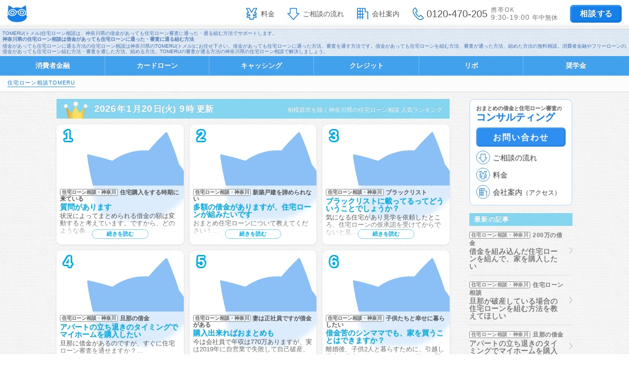

--- FILE ---
content_type: text/html;charset=UTF-8
request_url: https://www.matometa-loan.jp/popular/kanagawa/jireis/sagamihara_shi_igai
body_size: 111212
content:


<!DOCTYPE html>
<html lang="ja">
  <head>
    
<!-- Global site tag (gtag.js) - Google Analytics -->
<script async src="https://www.googletagmanager.com/gtag/js?id=G-6H59KV612H"></script>
<script>
  window.dataLayer = window.dataLayer || [];
  function gtag(){dataLayer.push(arguments);}
  gtag('js', new Date());

  gtag('config', 'G-6H59KV612H');
</script>

    <meta charset="UTF-8">
    <meta name="viewport" content="width=device-width, initial-scale=1, viewport-fit=cover">
    
    <title>【TOMERU】神奈川県の相模原市以外の住宅ローン相談は借金があっても住宅ローンに通った・審査に通る組む方法</title>
    <meta name="description" content="【TOMERU(トメル)住宅ローン】神奈川県の相模原市以外の住宅ローン相談は借金があって住宅ローンに通った方法・審査が通る方法、組む方法の住宅ローン相談。神奈川県の借金あっても住宅ローンに通る方法・組む方法、組めた無料相談。おまとめしたい借金があっても住宅ローン審査に通過することが可能な組める、通った方法です。">
    <meta name="keywords" content="神奈川県,住宅ローン,審査,住宅ローン相談,借金,通る,通過,組む,組める,通った,方法,TOMERU,トメル">
    
    <meta name="format-detection" content="telephone=no">
    <link rel="shortcut icon" href="/images/favicon.ico">
    <link rel="apple-touch-icon" sizes="180x180" href="/images/apple_touch_icon_180x180.png">
    
    <!-- Adobe Fonts -->
    <script>
      (function(d) {
        var config = {
          kitId: 'uul7mad',
          scriptTimeout: 3000,
          async: true
        },
        h=d.documentElement,t=setTimeout(function(){h.className=h.className.replace(/\bwf_loading\b/g,"")+" wf_inactive";},config.scriptTimeout),tk=d.createElement("script"),f=false,s=d.getElementsByTagName("script")[0],a;h.className+=" wf_loading";tk.src='https://use.typekit.net/'+config.kitId+'.js';tk.async=true;tk.onload=tk.onreadystatechange=function(){a=this.readyState;if(f||a&&a!="complete"&&a!="loaded")return;f=true;clearTimeout(t);try{Typekit.load(config)}catch(e){}};s.parentNode.insertBefore(tk,s)
      })(document);
    </script>
    
    <script src="/js/jquery-1.10.2.min.js"></script>
    
    <link href="/css/loantrouble.css?202512180900" rel="stylesheet">
    <link href="/css/common.css?202403180913" rel="stylesheet">
  </head>
  
  <body class="popular">
    <div class="common_header">
      <div class="common_header_inner_wrapper">
        
          <p>TOMERU(トメル)住宅ローン相談は、神奈川県の借金があっても住宅ローン審査に通った・通る組む方法でサポートします。</p>
          <h1>神奈川県の住宅ローン相談は借金があっても住宅ローンに通った・審査に通る組む方法</h1>
          
          <div class="index_common_header_copy">
            <p>借金があっても住宅ローンに通る方法の住宅ローン相談は神奈川県のTOMERU(トメル)にお任せ下さい。借金があっても住宅ローンに通った方法、審査を通す方法です。借金があっても住宅ローンを組む方法、審査が通った方法、組めた方法の無料相談。消費者金融やフリーローンの借金があっても住宅ローン組む方法・審査を通した方法、組める方法。TOMERUの審査が通る方法の神奈川県の住宅ローン相談で解決しましょう。</p>
          </div>
        
      </div>
    </div>
    
    




  <header class="header">
      <nav class="header_debts_nav">
        <ul>
              <li><a href="/shohishakinyu">消費者金融</a></li>
              <li><a href="/cardloan">カードローン</a></li>
              <li><a href="/cashing">キャッシング</a></li>
              <li><a href="/credit">クレジット</a></li>
              <li><a href="/revo">リボ</a></li>
              <li><a href="/shogakukin">奨学金</a></li>
        </ul>
      </nav>
  </header>

<div class="contents">
  









  
    
  <ul class="breadcrumbs">
        <li><a href="/">住宅ローン相談TOMERU</a></li>
  </ul>





  
  
  <div class="container">
    
    <div class="container_cols">
      <div class="container_col_main">
        
        
        <section class="popular_article_list">
          









  
    
    
    <div class="common_popular_article_list_header">
      <div class="common_popular_article_list_header_date">
          <span class="num">2026</span>年<span class="num">1</span>月<span class="num">20</span>日(火)
          <span class="num">9</span>時 更新
      </div>
      <div class="common_popular_article_list_header_title">
          相模原市を除く神奈川県の住宅ローン相談 人気ランキング
      </div>
    </div>
    
    <div class="common_popular_article_list">
      
      
        
                                                                                                                        
            
        <div class="common_popular_article_list_item">
          <a href="/article/jirei/495">
              <div class="common_popular_article_list_item_rank">1</div>
              <div class="common_popular_article_list_item_image">
                
                <img src="/images/article_image/default.svg" alt="" width="128">
              </div>
            
            <div class="common_popular_article_list_item_text">
              <div class="common_popular_article_list_item_text_header">
                
                  <div class="common_popular_article_list_item_text_header_sup">
                      <span class="sup_label">
                        住宅ローン相談・神奈川
                      </span>
                      <span class="common_popular_article_list_item_text_header_sup_head_short_caption">
                        住宅購入をする時期に来ている
                      </span>
                  </div>
                <div class="common_popular_article_list_item_text_header_head_title">
                  質問があります
                </div>
              </div>
              
                <div class="common_popular_article_list_item_text_body">
                  <span class="common_popular_article_list_item_text_body_excerpt">状況によってまとめられる借金の額は変動すると考えています。ですから、どのような条…</span>
                  <span class="common_popular_article_list_item_text_body_read_more">続きを読む</span>
                </div>
            </div>
          </a>
        </div>

                                                                                                                                                                                                                                      
            
        <div class="common_popular_article_list_item">
          <a href="/article/jirei/618">
              <div class="common_popular_article_list_item_rank">2</div>
              <div class="common_popular_article_list_item_image">
                
                <img src="/images/article_image/default.svg" alt="" width="128">
              </div>
            
            <div class="common_popular_article_list_item_text">
              <div class="common_popular_article_list_item_text_header">
                
                  <div class="common_popular_article_list_item_text_header_sup">
                      <span class="sup_label">
                        住宅ローン相談・神奈川
                      </span>
                      <span class="common_popular_article_list_item_text_header_sup_head_short_caption">
                        新築戸建を諦められない
                      </span>
                  </div>
                <div class="common_popular_article_list_item_text_header_head_title">
                  多額の借金がありますが、住宅ローンが組みたいです
                </div>
              </div>
              
                <div class="common_popular_article_list_item_text_body">
                  <span class="common_popular_article_list_item_text_body_excerpt">おまとめ住宅ローンについて教えてください！…</span>
                  <span class="common_popular_article_list_item_text_body_read_more">続きを読む</span>
                </div>
            </div>
          </a>
        </div>

                              
            
        <div class="common_popular_article_list_item">
          <a href="/article/jirei/178">
              <div class="common_popular_article_list_item_rank">3</div>
              <div class="common_popular_article_list_item_image">
                
                <img src="/images/article_image/default.svg" alt="" width="128">
              </div>
            
            <div class="common_popular_article_list_item_text">
              <div class="common_popular_article_list_item_text_header">
                
                  <div class="common_popular_article_list_item_text_header_sup">
                      <span class="sup_label">
                        住宅ローン相談・神奈川
                      </span>
                      <span class="common_popular_article_list_item_text_header_sup_head_short_caption">
                        ブラックリスト
                      </span>
                  </div>
                <div class="common_popular_article_list_item_text_header_head_title">
                  ブラックリストに載ってるってどういうことでしょうか？
                </div>
              </div>
              
                <div class="common_popular_article_list_item_text_body">
                  <span class="common_popular_article_list_item_text_body_excerpt">気になる住宅があり見学を依頼したところ、住宅ローンの仮承認を受けてからでないと見…</span>
                  <span class="common_popular_article_list_item_text_body_read_more">続きを読む</span>
                </div>
            </div>
          </a>
        </div>

                                                                                                              
            
        <div class="common_popular_article_list_item">
          <a href="/article/jirei/624">
              <div class="common_popular_article_list_item_rank">4</div>
              <div class="common_popular_article_list_item_image">
                
                <img src="/images/article_image/default.svg" alt="" width="128">
              </div>
            
            <div class="common_popular_article_list_item_text">
              <div class="common_popular_article_list_item_text_header">
                
                  <div class="common_popular_article_list_item_text_header_sup">
                      <span class="sup_label">
                        住宅ローン相談・神奈川
                      </span>
                      <span class="common_popular_article_list_item_text_header_sup_head_short_caption">
                        旦那の借金
                      </span>
                  </div>
                <div class="common_popular_article_list_item_text_header_head_title">
                  アパートの立ち退きのタイミングでマイホームを購入したい
                </div>
              </div>
              
                <div class="common_popular_article_list_item_text_body">
                  <span class="common_popular_article_list_item_text_body_excerpt">旦那に借金があるのですが、すぐに住宅ローン審査を通せますか？…</span>
                  <span class="common_popular_article_list_item_text_body_read_more">続きを読む</span>
                </div>
            </div>
          </a>
        </div>

                    
            
        <div class="common_popular_article_list_item">
          <a href="/article/jirei/478">
              <div class="common_popular_article_list_item_rank">5</div>
              <div class="common_popular_article_list_item_image">
                
                <img src="/images/article_image/default.svg" alt="" width="128">
              </div>
            
            <div class="common_popular_article_list_item_text">
              <div class="common_popular_article_list_item_text_header">
                
                  <div class="common_popular_article_list_item_text_header_sup">
                      <span class="sup_label">
                        住宅ローン相談・神奈川
                      </span>
                      <span class="common_popular_article_list_item_text_header_sup_head_short_caption">
                        妻は正社員ですが借金がある
                      </span>
                  </div>
                <div class="common_popular_article_list_item_text_header_head_title">
                  購入出来ればおまとめも
                </div>
              </div>
              
                <div class="common_popular_article_list_item_text_body">
                  <span class="common_popular_article_list_item_text_body_excerpt">今は会社員で年収は770万ありますが、実は2019年に自営業で失敗して自己破産、…</span>
                  <span class="common_popular_article_list_item_text_body_read_more">続きを読む</span>
                </div>
            </div>
          </a>
        </div>

                    
            
        <div class="common_popular_article_list_item">
          <a href="/article/jirei/537">
              <div class="common_popular_article_list_item_rank">6</div>
              <div class="common_popular_article_list_item_image">
                
                <img src="/images/article_image/default.svg" alt="" width="128">
              </div>
            
            <div class="common_popular_article_list_item_text">
              <div class="common_popular_article_list_item_text_header">
                
                  <div class="common_popular_article_list_item_text_header_sup">
                      <span class="sup_label">
                        住宅ローン相談・神奈川
                      </span>
                      <span class="common_popular_article_list_item_text_header_sup_head_short_caption">
                        子供たちと幸せに暮らしたい
                      </span>
                  </div>
                <div class="common_popular_article_list_item_text_header_head_title">
                  借金苦のシンママでも、家を買うことはできますか？
                </div>
              </div>
              
                <div class="common_popular_article_list_item_text_body">
                  <span class="common_popular_article_list_item_text_body_excerpt">離婚後、子供2人と暮らすために、引越し資金を借金…横浜にアパートを借りて新生活を…</span>
                  <span class="common_popular_article_list_item_text_body_read_more">続きを読む</span>
                </div>
            </div>
          </a>
        </div>

                                                                                                                                                                                    
            
        <div class="common_popular_article_list_item">
          <a href="/article/jirei/531">
              <div class="common_popular_article_list_item_rank">7</div>
              <div class="common_popular_article_list_item_image">
                
                <img src="/images/article_image/default.svg" alt="" width="128">
              </div>
            
            <div class="common_popular_article_list_item_text">
              <div class="common_popular_article_list_item_text_header">
                
                  <div class="common_popular_article_list_item_text_header_sup">
                      <span class="sup_label">
                        住宅ローン相談・神奈川
                      </span>
                      <span class="common_popular_article_list_item_text_header_sup_head_short_caption">
                        多重債務
                      </span>
                  </div>
                <div class="common_popular_article_list_item_text_header_head_title">
                  コロナ禍での借金返済
                </div>
              </div>
              
                <div class="common_popular_article_list_item_text_body">
                  <span class="common_popular_article_list_item_text_body_excerpt">横浜在住、40代後半の独身男性です。多重債務を抱えており、借金は800万になって…</span>
                  <span class="common_popular_article_list_item_text_body_read_more">続きを読む</span>
                </div>
            </div>
          </a>
        </div>

          
            
        <div class="common_popular_article_list_item">
          <a href="/article/jirei/604">
              <div class="common_popular_article_list_item_rank">8</div>
              <div class="common_popular_article_list_item_image">
                
                <img src="/images/article_image/default.svg" alt="" width="128">
              </div>
            
            <div class="common_popular_article_list_item_text">
              <div class="common_popular_article_list_item_text_header">
                
                  <div class="common_popular_article_list_item_text_header_sup">
                      <span class="sup_label">
                        住宅ローン相談・神奈川
                      </span>
                      <span class="common_popular_article_list_item_text_header_sup_head_short_caption">
                        住宅ローン審査
                      </span>
                  </div>
                <div class="common_popular_article_list_item_text_header_head_title">
                  婚約者と家探し中ですが、借金があって困っています
                </div>
              </div>
              
                <div class="common_popular_article_list_item_text_body">
                  <span class="common_popular_article_list_item_text_body_excerpt">彼女に借金を内緒のまま、住宅ローンを組みたいです…</span>
                  <span class="common_popular_article_list_item_text_body_read_more">続きを読む</span>
                </div>
            </div>
          </a>
        </div>

                                                                      
            
        <div class="common_popular_article_list_item">
          <a href="/article/jirei/176">
              <div class="common_popular_article_list_item_rank">9</div>
              <div class="common_popular_article_list_item_image">
                
                <img src="/images/article_image/default.svg" alt="" width="128">
              </div>
            
            <div class="common_popular_article_list_item_text">
              <div class="common_popular_article_list_item_text_header">
                
                  <div class="common_popular_article_list_item_text_header_sup">
                      <span class="sup_label">
                        住宅ローン相談・神奈川
                      </span>
                      <span class="common_popular_article_list_item_text_header_sup_head_short_caption">
                        手付金・頭金なし
                      </span>
                  </div>
                <div class="common_popular_article_list_item_text_header_head_title">
                  手付金が必要な「頭金不要」のマンションって
                </div>
              </div>
              
                <div class="common_popular_article_list_item_text_body">
                  <span class="common_popular_article_list_item_text_body_excerpt">子供の小学校入学を前に住宅購入に良いタイミングだと考えていたのですが、貯金が少な…</span>
                  <span class="common_popular_article_list_item_text_body_read_more">続きを読む</span>
                </div>
            </div>
          </a>
        </div>

                                                                                                              
            
        <div class="common_popular_article_list_item">
          <a href="/article/jirei/615">
              <div class="common_popular_article_list_item_rank">10</div>
              <div class="common_popular_article_list_item_image">
                
                <img src="/images/article_image/default.svg" alt="" width="128">
              </div>
            
            <div class="common_popular_article_list_item_text">
              <div class="common_popular_article_list_item_text_header">
                
                  <div class="common_popular_article_list_item_text_header_sup">
                      <span class="sup_label">
                        住宅ローン相談・神奈川
                      </span>
                      <span class="common_popular_article_list_item_text_header_sup_head_short_caption">
                        住宅ローン相談
                      </span>
                  </div>
                <div class="common_popular_article_list_item_text_header_head_title">
                  借金のせいで住宅ローン審査が通りません
                </div>
              </div>
              
                <div class="common_popular_article_list_item_text_body">
                  <span class="common_popular_article_list_item_text_body_excerpt">子どもも大きくなってきたので、戸建が欲しいと考えていますが、自分には複数の借金が…</span>
                  <span class="common_popular_article_list_item_text_body_read_more">続きを読む</span>
                </div>
            </div>
          </a>
        </div>

                                                  
            
        <div class="common_popular_article_list_item">
          <a href="/article/jirei/621">
              <div class="common_popular_article_list_item_rank">11</div>
              <div class="common_popular_article_list_item_image">
                
                <img src="/images/article_image/default.svg" alt="" width="128">
              </div>
            
            <div class="common_popular_article_list_item_text">
              <div class="common_popular_article_list_item_text_header">
                
                  <div class="common_popular_article_list_item_text_header_sup">
                      <span class="sup_label">
                        住宅ローン相談・神奈川
                      </span>
                      <span class="common_popular_article_list_item_text_header_sup_head_short_caption">
                        500万の借金
                      </span>
                  </div>
                <div class="common_popular_article_list_item_text_header_head_title">
                  借金をまとめたいです
                </div>
              </div>
              
                <div class="common_popular_article_list_item_text_body">
                  <span class="common_popular_article_list_item_text_body_excerpt">複数の借入があり、支払いもきつくなってきたので困っています。…</span>
                  <span class="common_popular_article_list_item_text_body_read_more">続きを読む</span>
                </div>
            </div>
          </a>
        </div>

                                                                                                              
            
        <div class="common_popular_article_list_item">
          <a href="/article/jirei/543">
              <div class="common_popular_article_list_item_rank">12</div>
              <div class="common_popular_article_list_item_image">
                
                <img src="/images/article_image/default.svg" alt="" width="128">
              </div>
            
            <div class="common_popular_article_list_item_text">
              <div class="common_popular_article_list_item_text_header">
                
                  <div class="common_popular_article_list_item_text_header_sup">
                      <span class="sup_label">
                        住宅ローン相談・神奈川
                      </span>
                      <span class="common_popular_article_list_item_text_header_sup_head_short_caption">
                        多額の借金地獄に返済遅れ
                      </span>
                  </div>
                <div class="common_popular_article_list_item_text_header_head_title">
                  借金地獄から抜け出せました。
                </div>
              </div>
              
                <div class="common_popular_article_list_item_text_body">
                  <span class="common_popular_article_list_item_text_body_excerpt">横浜在住、40代の会社員です。妻と2人、所有しているマンションに住んでいます。戸…</span>
                  <span class="common_popular_article_list_item_text_body_read_more">続きを読む</span>
                </div>
            </div>
          </a>
        </div>

                                                                                                                                                                                                                                                                          
    </div>
  



        </section>
        
      </div>
      <div class="container_col_side">
        
        <aside class="side">
          <div class="side_consultation">
            <div class="side_consultation_header">
              <h2 class="side_consultation_header_title">
                <a href="/consultation">
                  
        <span class="consultation_header">
          <b><span>おまとめの借金</span><small>と</small><span>住宅ローン審査</span><small>の</small></b><b>コンサルティング</b>
        </span>

                </a>
              </h2>
              <div class="side_consultation_toiawase">
                <a href="/toiawase">お問い合わせ</a>
              </div>
              
            </div>
            <div class="side_consultation_body">
              <ul class="side_consultation_menu">
                <li>
                  <a href="/consultation/steps">
                    <div class="side_consultation_menu_item_icon"><img src="/images/icon/wire_steps_blue.svg" alt="" width="48"></div>
                    <div class="side_consultation_menu_item_text side_consultation_menu_item_text_steps">ご相談の流れ</div>
                  </a>
                </li>
                <li>
                  <a href="/consultation#fee">
                    <div class="side_consultation_menu_item_icon"><img src="/images/icon/wire_fee_blue.svg" alt="" width="48"></div>
                    <div class="side_consultation_menu_item_text side_consultation_menu_item_text_fee">料金</div>
                  </a>
                </li>
                <li>
                  <a href="/consultation/offices">
                    <div class="side_consultation_menu_item_icon"><img src="/images/icon/wire_company_blue.svg" alt="" width="48"></div>
                    <div class="side_consultation_menu_item_text side_consultation_menu_item_text_offices">会社案内<small class="no_disp_smartphone">（アクセス）</small></div>
                  </a>
                </li>
              </ul>
            </div>
            
          </div>
          
          <div class="side_latest">
            <div class="side_latest_header">最新の記事</div>
            









  
  <div class="side_latest_article_list">
      
        
        <div class="side_latest_article_list_item">
          <a href="/article/jirei/630">
            
            <div class="side_latest_article_list_item_text">
              <div class="side_latest_article_list_item_text_header">
                
                  <div class="side_latest_article_list_item_text_header_sup">
                      <span class="sup_label">
                        住宅ローン相談・神奈川
                      </span>
                      <span class="side_latest_article_list_item_text_header_sup_head_short_caption">
                        200万の借金
                      </span>
                  </div>
                <div class="side_latest_article_list_item_text_header_head_title">
                  借金を組み込んだ住宅ローンを組んで、家を購入したい
                </div>
              </div>
              
            </div>
          </a>
        </div>

      
        
        <div class="side_latest_article_list_item">
          <a href="/article/jirei/627">
            
            <div class="side_latest_article_list_item_text">
              <div class="side_latest_article_list_item_text_header">
                
                  <div class="side_latest_article_list_item_text_header_sup">
                      <span class="sup_label">
                        住宅ローン相談・神奈川
                      </span>
                      <span class="side_latest_article_list_item_text_header_sup_head_short_caption">
                        住宅ローン相談
                      </span>
                  </div>
                <div class="side_latest_article_list_item_text_header_head_title">
                  旦那が破産している場合の住宅ローンを組む方法を教えてほしい
                </div>
              </div>
              
            </div>
          </a>
        </div>

      
        
        <div class="side_latest_article_list_item">
          <a href="/article/jirei/624">
            
            <div class="side_latest_article_list_item_text">
              <div class="side_latest_article_list_item_text_header">
                
                  <div class="side_latest_article_list_item_text_header_sup">
                      <span class="sup_label">
                        住宅ローン相談・神奈川
                      </span>
                      <span class="side_latest_article_list_item_text_header_sup_head_short_caption">
                        旦那の借金
                      </span>
                  </div>
                <div class="side_latest_article_list_item_text_header_head_title">
                  アパートの立ち退きのタイミングでマイホームを購入したい
                </div>
              </div>
              
            </div>
          </a>
        </div>

      
        
        <div class="side_latest_article_list_item">
          <a href="/article/jirei/621">
            
            <div class="side_latest_article_list_item_text">
              <div class="side_latest_article_list_item_text_header">
                
                  <div class="side_latest_article_list_item_text_header_sup">
                      <span class="sup_label">
                        住宅ローン相談・神奈川
                      </span>
                      <span class="side_latest_article_list_item_text_header_sup_head_short_caption">
                        500万の借金
                      </span>
                  </div>
                <div class="side_latest_article_list_item_text_header_head_title">
                  借金をまとめたいです
                </div>
              </div>
              
            </div>
          </a>
        </div>

      
        
        <div class="side_latest_article_list_item">
          <a href="/article/jirei/618">
            
            <div class="side_latest_article_list_item_text">
              <div class="side_latest_article_list_item_text_header">
                
                  <div class="side_latest_article_list_item_text_header_sup">
                      <span class="sup_label">
                        住宅ローン相談・神奈川
                      </span>
                      <span class="side_latest_article_list_item_text_header_sup_head_short_caption">
                        新築戸建を諦められない
                      </span>
                  </div>
                <div class="side_latest_article_list_item_text_header_head_title">
                  多額の借金がありますが、住宅ローンが組みたいです
                </div>
              </div>
              
            </div>
          </a>
        </div>

      
        
        <div class="side_latest_article_list_item">
          <a href="/article/jirei/615">
            
            <div class="side_latest_article_list_item_text">
              <div class="side_latest_article_list_item_text_header">
                
                  <div class="side_latest_article_list_item_text_header_sup">
                      <span class="sup_label">
                        住宅ローン相談・神奈川
                      </span>
                      <span class="side_latest_article_list_item_text_header_sup_head_short_caption">
                        住宅ローン相談
                      </span>
                  </div>
                <div class="side_latest_article_list_item_text_header_head_title">
                  借金のせいで住宅ローン審査が通りません
                </div>
              </div>
              
            </div>
          </a>
        </div>

      
        
        <div class="side_latest_article_list_item">
          <a href="/article/jirei/612">
            
            <div class="side_latest_article_list_item_text">
              <div class="side_latest_article_list_item_text_header">
                
                  <div class="side_latest_article_list_item_text_header_sup">
                      <span class="sup_label">
                        住宅ローン相談・神奈川
                      </span>
                      <span class="side_latest_article_list_item_text_header_sup_head_short_caption">
                        毎月の借金返済で生活苦
                      </span>
                  </div>
                <div class="side_latest_article_list_item_text_header_head_title">
                  住宅購入で借金を減額できるって本当ですか？
                </div>
              </div>
              
            </div>
          </a>
        </div>

        </div>



            <nav class="side_latest_to_all">
              <a class="side_latest_to_all_jireis" href="/jireis#all"><span>最新の</span><span>相談事例</span></a>
              <a class="side_latest_to_all_yougos" href="/yougos#all"><span>最新の</span><span>用語コラム</span></a>
            </nav>
          </div>
          
          <div class="side_popular_list">
            









  
    
    
    <div class="side_popular_article_list_header">
      <div class="side_popular_article_list_header_date">
          <span class="num">2026</span>年<span class="num">1</span>月<span class="num">20</span>日(火)
          <span class="num">9</span>時 更新
      </div>
      <div class="side_popular_article_list_header_title">
          人気の記事
      </div>
    </div>
    
    <div class="side_popular_article_list">
      
      
        
          
            
        <div class="side_popular_article_list_item">
          <a href="/article/jirei/495">
              <div class="side_popular_article_list_item_rank">1</div>
            
            <div class="side_popular_article_list_item_text">
              <div class="side_popular_article_list_item_text_header">
                
                  <div class="side_popular_article_list_item_text_header_sup">
                      <span class="sup_label">
                        住宅ローン相談・神奈川
                      </span>
                      <span class="side_popular_article_list_item_text_header_sup_head_short_caption">
                        住宅購入をする時期に来ている
                      </span>
                  </div>
                <div class="side_popular_article_list_item_text_header_head_title">
                  質問があります
                </div>
              </div>
              
            </div>
          </a>
        </div>

          
            
        <div class="side_popular_article_list_item">
          <a href="/article/jirei/576">
              <div class="side_popular_article_list_item_rank">2</div>
            
            <div class="side_popular_article_list_item_text">
              <div class="side_popular_article_list_item_text_header">
                
                  <div class="side_popular_article_list_item_text_header_sup">
                      <span class="sup_label">
                        住宅ローン相談・神奈川
                      </span>
                      <span class="side_popular_article_list_item_text_header_sup_head_short_caption">
                        借金がある夫婦の住宅ローン
                      </span>
                  </div>
                <div class="side_popular_article_list_item_text_header_head_title">
                  夫婦それぞれ別の借金を抱えています。
                </div>
              </div>
              
            </div>
          </a>
        </div>

          
            
        <div class="side_popular_article_list_item">
          <a href="/article/jirei/618">
              <div class="side_popular_article_list_item_rank">3</div>
            
            <div class="side_popular_article_list_item_text">
              <div class="side_popular_article_list_item_text_header">
                
                  <div class="side_popular_article_list_item_text_header_sup">
                      <span class="sup_label">
                        住宅ローン相談・神奈川
                      </span>
                      <span class="side_popular_article_list_item_text_header_sup_head_short_caption">
                        新築戸建を諦められない
                      </span>
                  </div>
                <div class="side_popular_article_list_item_text_header_head_title">
                  多額の借金がありますが、住宅ローンが組みたいです
                </div>
              </div>
              
            </div>
          </a>
        </div>

          
            
        <div class="side_popular_article_list_item">
          <a href="/article/jirei/178">
              <div class="side_popular_article_list_item_rank">4</div>
            
            <div class="side_popular_article_list_item_text">
              <div class="side_popular_article_list_item_text_header">
                
                  <div class="side_popular_article_list_item_text_header_sup">
                      <span class="sup_label">
                        住宅ローン相談・神奈川
                      </span>
                      <span class="side_popular_article_list_item_text_header_sup_head_short_caption">
                        ブラックリスト
                      </span>
                  </div>
                <div class="side_popular_article_list_item_text_header_head_title">
                  ブラックリストに載ってるってどういうことでしょうか？
                </div>
              </div>
              
            </div>
          </a>
        </div>

          
            
        <div class="side_popular_article_list_item">
          <a href="/article/jirei/624">
              <div class="side_popular_article_list_item_rank">5</div>
            
            <div class="side_popular_article_list_item_text">
              <div class="side_popular_article_list_item_text_header">
                
                  <div class="side_popular_article_list_item_text_header_sup">
                      <span class="sup_label">
                        住宅ローン相談・神奈川
                      </span>
                      <span class="side_popular_article_list_item_text_header_sup_head_short_caption">
                        旦那の借金
                      </span>
                  </div>
                <div class="side_popular_article_list_item_text_header_head_title">
                  アパートの立ち退きのタイミングでマイホームを購入したい
                </div>
              </div>
              
            </div>
          </a>
        </div>

          
            
        <div class="side_popular_article_list_item">
          <a href="/article/jirei/478">
              <div class="side_popular_article_list_item_rank">6</div>
            
            <div class="side_popular_article_list_item_text">
              <div class="side_popular_article_list_item_text_header">
                
                  <div class="side_popular_article_list_item_text_header_sup">
                      <span class="sup_label">
                        住宅ローン相談・神奈川
                      </span>
                      <span class="side_popular_article_list_item_text_header_sup_head_short_caption">
                        妻は正社員ですが借金がある
                      </span>
                  </div>
                <div class="side_popular_article_list_item_text_header_head_title">
                  購入出来ればおまとめも
                </div>
              </div>
              
            </div>
          </a>
        </div>

                  
      
    </div>
  



            









  
    
    <div class="side_popular_category_list_header">
      人気のカテゴリー
    </div>
    <div class="side_popular_category_list">
        
          
          <div class="side_popular_category_list_item">
            <a href="/cardloan">
              <div class="side_popular_category_list_item_rank">1</div>
              <div class="side_popular_category_list_item_text">
                カードローン
              </div>
            </a>
          </div>
          
          <div class="side_popular_category_list_item">
            <a href="/shohishakinyu">
              <div class="side_popular_category_list_item_rank">2</div>
              <div class="side_popular_category_list_item_text">
                消費者金融
              </div>
            </a>
          </div>
          
          <div class="side_popular_category_list_item">
            <a href="/credit">
              <div class="side_popular_category_list_item_rank">3</div>
              <div class="side_popular_category_list_item_text">
                クレジット
              </div>
            </a>
          </div>
          
          <div class="side_popular_category_list_item">
            <a href="/cashing">
              <div class="side_popular_category_list_item_rank">4</div>
              <div class="side_popular_category_list_item_text">
                キャッシング
              </div>
            </a>
          </div>
          
          <div class="side_popular_category_list_item">
            <a href="/revo">
              <div class="side_popular_category_list_item_rank">5</div>
              <div class="side_popular_category_list_item_text">
                リボ
              </div>
            </a>
          </div>
          
          <div class="side_popular_category_list_item">
            <a href="/shogakukin">
              <div class="side_popular_category_list_item_rank">6</div>
              <div class="side_popular_category_list_item_text">
                奨学金
              </div>
            </a>
          </div>
    </div>



          </div>
          
          <div class="side_to_campaign_giftcard">
            
              <a href="/campaign/giftcard" class="common_to_campaign_giftcard">
                <div class="common_to_campaign_giftcard_label">
                  <div class="common_to_campaign_giftcard_label_sup"><span><b>無料相談</b>で</span><span>アンケートに答えて</span></div>
                  <div class="common_to_campaign_giftcard_label_val"><span><b>5,000</b>円分</span><small>or</small><span><b>3000</b>円分</span></div>
                  <div class="common_to_campaign_giftcard_label_main"><span>ギフト券</span>を<span>もらおう！</span></div>
                  <div class="common_to_campaign_giftcard_label_kuwashiku">詳しく見る&#9654;</div>
                </div>
              </a>

          </div>
          
        </aside>

      </div>
    </div>
  </div>
  
  <div class="popular_toc_wrapper">
    <div class="container">
      

  <section class="popular_toc">
    <div class="popular_toc_header">
      <div class="popular_toc_header_col">
          <div class="popular_toc_header_date">
            <span class="num">2026</span>年<span class="num">1</span>月<span class="num">20</span>日(火)
            <span class="num">9</span>時 更新
          </div>
        <div class="popular_toc_header_pre">
          
          <span class="site_copy_tag">神奈川の<span class="g_tagline">住宅ローン相談</span></span>
        </div>
      </div>
      <div class="popular_toc_header_col">
        <div class="popular_toc_header_main">
          人気ランキング
        </div>
      </div>
    </div>
    
    <div class="popular_toc_category">
      
        <div class="popular_toc_category_header">
          <span class="g_tagline">住宅ローン相談</span>事例
        </div>
        <div class="popular_toc_category_body">
          
              <div class="popular_toc_links popular_toc_links_col2">
                  <a href="/popular/kanagawa/jireis">
                    <div class="popular_toc_link_item_label">
                      <div class="popular_toc_link_item_label_area"><b>神奈川県</b><small>の</small></div>
                      <div><span class="g_tagline">住宅ローン相談</span></div>
                    </div>
                  </a>
                  <a href="/popular/jireis">
                    <div class="popular_toc_link_item_label">
                      <div><span class="g_tagline">住宅ローン相談</span>事例</div>
                      <div>（首都圏）</div>
                    </div>
                  </a>
              </div>
        
          
            <div class="popular_toc_links popular_toc_links_scroll">
              
              
              
                  <a href="/popular/jireis/except_tokyo_all">
                    <div class="popular_toc_link_item_label">
                      <div><span>東京都</span><span>を除く</span></div>
                      <div><span class="g_tagline">住宅ローン相談</span></div>
                    </div>
                  </a>
                  <a href="/popular/jireis/except_tokyo_23">
                    <div class="popular_toc_link_item_label">
                      <div><span>東京23区</span><span>を除く</span></div>
                      <div><span class="g_tagline">住宅ローン相談</span></div>
                    </div>
                  </a>
                  <a href="/popular/jireis/except_tokyo_tama">
                    <div class="popular_toc_link_item_label">
                      <div><span>東京多摩</span><span>を除く</span></div>
                      <div><span class="g_tagline">住宅ローン相談</span></div>
                    </div>
                  </a>
                  <a href="/popular/jireis/except_kanagawa_all">
                    <div class="popular_toc_link_item_label">
                      <div><span>神奈川県</span><span>を除く</span></div>
                      <div><span class="g_tagline">住宅ローン相談</span></div>
                    </div>
                  </a>
                  <a href="/popular/jireis/except_kanagawa_yokohama">
                    <div class="popular_toc_link_item_label">
                      <div><span>横浜市</span><span>を除く</span></div>
                      <div><span class="g_tagline">住宅ローン相談</span></div>
                    </div>
                  </a>
                  <a href="/popular/jireis/except_kanagawa_kawasaki">
                    <div class="popular_toc_link_item_label">
                      <div><span>川崎市</span><span>を除く</span></div>
                      <div><span class="g_tagline">住宅ローン相談</span></div>
                    </div>
                  </a>
                  <a href="/popular/jireis/except_kanagawa_sagamihara">
                    <div class="popular_toc_link_item_label">
                      <div><span>相模原市</span><span>を除く</span></div>
                      <div><span class="g_tagline">住宅ローン相談</span></div>
                    </div>
                  </a>
                  <a href="/popular/jireis/except_kanagawa_wo_yokohama">
                    <div class="popular_toc_link_item_label">
                      <div><span>横浜市以外の神奈川県</span><span>を除く</span></div>
                      <div><span class="g_tagline">住宅ローン相談</span></div>
                    </div>
                  </a>
                  <a href="/popular/jireis/except_kanagawa_wo_kawasaki">
                    <div class="popular_toc_link_item_label">
                      <div><span>川崎市以外の神奈川県</span><span>を除く</span></div>
                      <div><span class="g_tagline">住宅ローン相談</span></div>
                    </div>
                  </a>
                  <a href="/popular/jireis/except_kanagawa_wo_sagamihara">
                    <div class="popular_toc_link_item_label">
                      <div><span>相模原市以外の神奈川県</span><span>を除く</span></div>
                      <div><span class="g_tagline">住宅ローン相談</span></div>
                    </div>
                  </a>
                  <a href="/popular/jireis/except_chiba_all">
                    <div class="popular_toc_link_item_label">
                      <div><span>千葉県</span><span>を除く</span></div>
                      <div><span class="g_tagline">住宅ローン相談</span></div>
                    </div>
                  </a>
                  <a href="/popular/jireis/except_chiba_chiba">
                    <div class="popular_toc_link_item_label">
                      <div><span>千葉市</span><span>を除く</span></div>
                      <div><span class="g_tagline">住宅ローン相談</span></div>
                    </div>
                  </a>
                  <a href="/popular/jireis/except_chiba_wo_chiba">
                    <div class="popular_toc_link_item_label">
                      <div><span>千葉市以外の千葉県</span><span>を除く</span></div>
                      <div><span class="g_tagline">住宅ローン相談</span></div>
                    </div>
                  </a>
                  <a href="/popular/jireis/except_saitama_all">
                    <div class="popular_toc_link_item_label">
                      <div><span>埼玉県</span><span>を除く</span></div>
                      <div><span class="g_tagline">住宅ローン相談</span></div>
                    </div>
                  </a>
                  <a href="/popular/jireis/except_saitama_saitama">
                    <div class="popular_toc_link_item_label">
                      <div><span>さいたま市</span><span>を除く</span></div>
                      <div><span class="g_tagline">住宅ローン相談</span></div>
                    </div>
                  </a>
                  <a href="/popular/jireis/except_saitama_wo_saitama">
                    <div class="popular_toc_link_item_label">
                      <div><span>さいたま市以外の埼玉県</span><span>を除く</span></div>
                      <div><span class="g_tagline">住宅ローン相談</span></div>
                    </div>
                  </a>
            </div>
        </div>
    </div>
    
      <div class="popular_toc_category popular_toc_yougo">
        <div class="popular_toc_category_header">
          住宅ローン情報
        </div>
        <div class="popular_toc_category_body">
          <div class="popular_toc_links popular_toc_links_col3">
                  <a href="/popular/housing_loan">
                    <div class="popular_toc_link_item_label">
                      <div><span>住宅ローン情報</span></div>
                    </div>
                  </a>
                  <a href="/popular/yougo">
                    <div class="popular_toc_link_item_label">
                      <div><span>金融用語</span></div>
                    </div>
                  </a>
                  <a href="/popular/yougo_all">
                    <div class="popular_toc_link_item_label">
                      <div><span>住宅ローン情報</span><small>と</small><span>金融用語</span></div>
                    </div>
                  </a>
          </div>
        </div>
      </div>
    
    <div class="popular_toc_category popular_toc_combo">
      <div class="popular_toc_category_header">
        すべて
      </div>
      <div class="popular_toc_category_body">
        
            <div class="popular_toc_links popular_toc_links_col2">
                  <a href="/popular/kanagawa">
                    <div class="popular_toc_link_item_label">
                      <div class="popular_toc_link_item_label_area"><b>神奈川県</b><small>の</small></div>
                      <div><span class="site_copy_tag"><span class="g_tagline">住宅ローン相談</span></span></div>
                    </div>
                  </a>
                  <a href="/popular">
                    <div class="popular_toc_link_item_label">
                      <div><span class="site_copy_tag"><span class="g_tagline">住宅ローン相談</span></span></div>
                    </div>
                  </a>
            </div>
        
          <div class="popular_toc_links popular_toc_links_scroll">
                  <a href="/popular/except_housing_loan">
                    <div class="popular_toc_link_item_label">
                      <div><span>住宅ローン情報</span><span>を除く</span></div>
                    </div>
                  </a>
                  <a href="/popular/except_yougo">
                    <div class="popular_toc_link_item_label">
                      <div><span>金融用語</span><span>を除く</span></div>
                    </div>
                  </a>
                  <a href="/popular/except_yougo_all">
                    <div class="popular_toc_link_item_label">
                      <div><span>住宅ローン情報</span><small>と</small><span>金融用語</span><span>を除く</span></div>
                    </div>
                  </a>
                  
                  <a href="/popular/kanagawa/jireis_and_housing_loan">
                    <div class="popular_toc_link_item_label">
                      <div class="popular_toc_link_item_label_area"><b>神奈川県</b>の<span>住宅ローン相談</span><small>と</small></div>
                      <div><span>住宅ローン情報</span></div>
                    </div>
                  </a>
                  <a href="/popular/kanagawa/jireis_and_yougo">
                    <div class="popular_toc_link_item_label">
                      <div class="popular_toc_link_item_label_area"><b>神奈川県</b>の<span>住宅ローン相談</span><small>と</small></div>
                      <div><span>金融用語</span></div>
                    </div>
                  </a>
                  <a href="/popular/kanagawa/jireis_and_yougo_all">
                    <div class="popular_toc_link_item_label">
                      <div class="popular_toc_link_item_label_area"><b>神奈川県</b>の<span>住宅ローン相談</span><small>と</small></div>
                      <div><span>住宅ローン情報</span>と<span>金融用語</span></div>
                    </div>
                  </a>
                  <a href="/popular/kanagawa/jireis_yokohama_shi_and_housing_loan">
                    <div class="popular_toc_link_item_label">
                      <div class="popular_toc_link_item_label_area"><b>横浜市</b>の<span>住宅ローン相談</span><small>と</small></div>
                      <div><span>住宅ローン情報</span></div>
                    </div>
                  </a>
                  <a href="/popular/kanagawa/jireis_yokohama_shi_and_yougo">
                    <div class="popular_toc_link_item_label">
                      <div class="popular_toc_link_item_label_area"><b>横浜市</b>の<span>住宅ローン相談</span><small>と</small></div>
                      <div><span>金融用語</span></div>
                    </div>
                  </a>
                  <a href="/popular/kanagawa/jireis_yokohama_shi_and_yougo_all">
                    <div class="popular_toc_link_item_label">
                      <div class="popular_toc_link_item_label_area"><b>横浜市</b>の<span>住宅ローン相談</span><small>と</small></div>
                      <div><span>住宅ローン情報</span>と<span>金融用語</span></div>
                    </div>
                  </a>
                  <a href="/popular/kanagawa/jireis_kawasaki_shi_and_housing_loan">
                    <div class="popular_toc_link_item_label">
                      <div class="popular_toc_link_item_label_area"><b>川崎市</b>の<span>住宅ローン相談</span><small>と</small></div>
                      <div><span>住宅ローン情報</span></div>
                    </div>
                  </a>
                  <a href="/popular/kanagawa/jireis_kawasaki_shi_and_yougo">
                    <div class="popular_toc_link_item_label">
                      <div class="popular_toc_link_item_label_area"><b>川崎市</b>の<span>住宅ローン相談</span><small>と</small></div>
                      <div><span>金融用語</span></div>
                    </div>
                  </a>
                  <a href="/popular/kanagawa/jireis_kawasaki_shi_and_yougo_all">
                    <div class="popular_toc_link_item_label">
                      <div class="popular_toc_link_item_label_area"><b>川崎市</b>の<span>住宅ローン相談</span><small>と</small></div>
                      <div><span>住宅ローン情報</span>と<span>金融用語</span></div>
                    </div>
                  </a>
                  <a href="/popular/kanagawa/jireis_sagamihara_shi_and_housing_loan">
                    <div class="popular_toc_link_item_label">
                      <div class="popular_toc_link_item_label_area"><b>相模原市</b>の<span>住宅ローン相談</span><small>と</small></div>
                      <div><span>住宅ローン情報</span></div>
                    </div>
                  </a>
                  <a href="/popular/kanagawa/jireis_sagamihara_shi_and_yougo">
                    <div class="popular_toc_link_item_label">
                      <div class="popular_toc_link_item_label_area"><b>相模原市</b>の<span>住宅ローン相談</span><small>と</small></div>
                      <div><span>金融用語</span></div>
                    </div>
                  </a>
                  <a href="/popular/kanagawa/jireis_sagamihara_shi_and_yougo_all">
                    <div class="popular_toc_link_item_label">
                      <div class="popular_toc_link_item_label_area"><b>相模原市</b>の<span>住宅ローン相談</span><small>と</small></div>
                      <div><span>住宅ローン情報</span>と<span>金融用語</span></div>
                    </div>
                  </a>
          </div>
      </div>
    </div>
    
  </section>

    </div>
  </div>
  
</div>

    
    <div class="header_nav">
      <nav class="header_nav_bar">
        <div class="header_nav_bar_col">
          <div class="header_nav_bar_menu">
            <button class="js_header_nav_drawer_switch">
              <span class="header_nav_bar_menu_button_icon"></span>
              <span class="header_nav_bar_menu_button_text">メニュー</span>
            </button>
          </div>
        </div>
        <div class="header_nav_bar_col">
          <div class="header_nav_bar_site">
            <a href="/"><img src="/images/header_nav_bar_site.svg" alt="借金と住宅ローン審査のコンサルティング【TOMERU】"></a>
          </div>
        </div>
        <div class="header_nav_bar_col">
          <div class="header_nav_bar_fee">
            <a href="/consultation#fee">料金</a>
          </div>
          <div class="header_nav_bar_steps">
            <a href="/consultation/steps">ご相談の流れ</a>
          </div>
          <div class="header_nav_bar_company">
            <a href="/consultation/offices">会社案内</a>
          </div>
          <div class="header_nav_bar_phone">
            <a href="tel:0120470205">
              <span class="header_nav_bar_phone_label_text_number">0120-470-205</span>
              <span class="header_nav_bar_phone_label_text_note">
                <span class="header_nav_bar_phone_label_text_note_mobile_ok">携帯OK</span>
                <span class="header_nav_bar_phone_label_text_note_open">
                  <span class="header_nav_bar_phone_label_text_note_open_hours">

9:30-19:00
</span>
                  <span class="header_nav_bar_phone_label_text_note_open_7days">年中無休</span>
                </span>
              </span>
            </a>
          </div>
          <div class="header_nav_bar_toiawase">
            <a href="/toiawase" title="相談・お問い合わせ"><b>相談</b>する</a>
          </div>
        </div>
      </nav>
      <nav class="header_nav_drawer">
        <div class="header_nav_drawer_section">
          <a href="/jireis" class="header_nav_drawer_jireis">相談事例</a>
        </div>
        <div class="header_nav_drawer_section">
          <a href="/consultation" class="header_nav_drawer_consultation">コンサルティングのご案内</a>
          
          <ul class="header_nav_drawer_consultation_pages">
            <li>
              <a href="/toiawase"><img src="/images/icon/wire_toiawase_blue.svg" width="16"><b>お問い合わせ</b></a>
            </li>
            <li>
              <a href="/consultation#fee"><img src="/images/icon/wire_fee_blue.svg" width="16"><b>料金</b></a>
            </li>
            <li>
              <a href="/consultation/steps"><img src="/images/icon/wire_steps_blue.svg" width="16"><b>ご相談から解決までの流れ</b></a>
            </li>
            <li>
              <a href="/consultation/offices"><img src="/images/icon/wire_company_blue.svg" width="16"><b>会社案内</b></a>
            </li>
          </ul>
        </div>
        <div class="header_nav_drawer_section">
          <a href="/yougos" class="header_nav_drawer_yougos">借金・住宅ローン辞典</a>
        </div>
      </nav>
    </div>
    
    <footer class="footer">
      <div class="footer_main">
        <div class="footer_main_left">
          <div class="footer_site">
            <h2 class="footer_site_heading">
              <a href="/">
                <small>借金と住宅ローン審査の無料相談</small><b> [ TOMERU ]</b>
              </a>
            </h2>
            <ul class="footer_site_tdfk">
              <li><a href="/tokyo">東京都</a></li>
              <li><a href="/kanagawa">神奈川県</a></li>
              <li><a href="/chiba">千葉県</a></li>
              <li><a href="/saitama">埼玉県</a></li>
            </ul>
            <ul class="footer_site_debts">
              <li><a href="/shohishakinyu" title="消費者金融をおまとめしたい"><span>消費者</span><span>金融</span></a></li>
              <li><a href="/cardloan" title="カードローンをおまとめしたい"><span>カード</span><span>ローン</span></a></li>
              <li><a href="/cashing" title="キャッシングをおまとめしたい"><span>キャッ</span><span>シング</span></a></li>
              <li><a href="/credit" title="クレジットカードをおまとめしたい"><span>クレ</span><span>ジット</span></a></li>
              <li><a href="/revo" title="リボをおまとめしたい">リボ</a></li>
              <li><a href="/shogakukin" title="奨学金をおまとめしたい">奨学金</a></li>
            </ul>
          </div>
          <div class="footer_table_of_contents">
            <div class="footer_table_of_contents_cell">
              <div class="footer_table_of_contents_category">
                <h3 class="footer_table_of_contents_category_heading"><a href="/consultation">コンサルティング</a></h3>
                <ul>
                  <li><a href="/consultation/steps">ご相談から解決までの流れ</a></li>
                  <li><a href="/consultation#fee">料金</a></li>
                  <li><a href="/consultation/offices">会社案内</a></li>
                  <li><a href="/toiawase">お問い合わせ</a></li>
                  <li><a href="/campaign/giftcard">初回相談ギフト券プレゼント</a></li>
                </ul>
              </div>
            </div>
            <div class="footer_table_of_contents_cell">
              <div class="footer_table_of_contents_category">
                <h3 class="footer_table_of_contents_category_heading"><a href="/jireis">住宅ローンの相談集</a></h3>
                <ul>
                  <li><a href="/jireis">…相談事例をすべて見る</a></li>
                </ul>
                <ul>
                  <li><a href="/tags">タグリスト</a></li>
                  <li><a href="/popular">人気の記事ランキング</a></li>
                </ul>
              </div>
            </div>
            <div class="footer_table_of_contents_cell">
              <div class="footer_table_of_contents_category">
                <h3 class="footer_table_of_contents_category_heading"><a href="/yougos">借金・住宅ローン辞典</a></h3>
                <ul>
                  <li><a href="/yougos/index">用語から探す</a></li>
                </ul>
                <ul>
                  <li><a href="/special_feature/shakkin_kaiketsu">特集：借金を解決するために</a></li>
                  <li><a href="/special_feature/jutaku_konyu_kiso">特集：住宅購入の基礎知識</a></li>
                  <li><a href="/special_feature/shikin_keikaku">特集：家を買いたい！ はじめに考えるお金の話</a></li>
                </ul>
              </div>
            </div>
          </div>
        </div>
        <div class="footer_main_right">
          
          <div class="footer_tags">
            <div class="footer_tags_header">
              タグリスト
            </div>
            
              <div class="footer_tags_list">
                <div class="footer_tags_list_body js_tags_block">
                    <a href="/tags?tag= 借金があって住宅ローン審査に通った方法"><span class="tag"> 借金があって住宅ローン審査に通った方法</span></a>
                    <a href="/tags?tag= 組む方法"><span class="tag"> 組む方法</span></a>
                    <a href="/tags?tag=35条書面"><span class="tag">35条書面</span></a>
                    <a href="/tags?tag=37条書面"><span class="tag">37条書面</span></a>
                    <a href="/tags?tag=CIC"><span class="tag">CIC</span></a>
                    <a href="/tags?tag=JICC"><span class="tag">JICC</span></a>
                    <a href="/tags?tag=キャッシング"><span class="tag">キャッシング</span></a>
                    <a href="/tags?tag=クーリングオフ"><span class="tag">クーリングオフ</span></a>
                    <a href="/tags?tag=サービサー"><span class="tag">サービサー</span></a>
                    <a href="/tags?tag=ノンバンク"><span class="tag">ノンバンク</span></a>
                    <a href="/tags?tag=フリーローン"><span class="tag">フリーローン</span></a>
                    <a href="/tags?tag=フルローン"><span class="tag">フルローン</span></a>
                    <a href="/tags?tag=ペットローン"><span class="tag">ペットローン</span></a>
                    <a href="/tags?tag=ライフプラン・マネープラン"><span class="tag">ライフプラン・マネープラン</span></a>
                    <a href="/tags?tag=ローンに通る"><span class="tag">ローンに通る</span></a>
                    <a href="/tags?tag=ローンに通る方法"><span class="tag">ローンに通る方法</span></a>
                    <a href="/tags?tag=ローンの種類"><span class="tag">ローンの種類</span></a>
                    <a href="/tags?tag=ローン審査に通る"><span class="tag">ローン審査に通る</span></a>
                    <a href="/tags?tag=ローン審査に通る方法"><span class="tag">ローン審査に通る方法</span></a>
                    <a href="/tags?tag=不動産取得税"><span class="tag">不動産取得税</span></a>
                    <a href="/tags?tag=不法占拠"><span class="tag">不法占拠</span></a>
                    <a href="/tags?tag=不法行為"><span class="tag">不法行為</span></a>
                    <a href="/tags?tag=二重譲渡"><span class="tag">二重譲渡</span></a>
                    <a href="/tags?tag=介護保険"><span class="tag">介護保険</span></a>
                    <a href="/tags?tag=代物弁済"><span class="tag">代物弁済</span></a>
                    <a href="/tags?tag=代理人"><span class="tag">代理人</span></a>
                    <a href="/tags?tag=代襲相続"><span class="tag">代襲相続</span></a>
                    <a href="/tags?tag=任売"><span class="tag">任売</span></a>
                    <a href="/tags?tag=任意売却"><span class="tag">任意売却</span></a>
                    <a href="/tags?tag=任意整理"><span class="tag">任意整理</span></a>
                    <a href="/tags?tag=会社法"><span class="tag">会社法</span></a>
                    <a href="/tags?tag=低層住居専用地域"><span class="tag">低層住居専用地域</span></a>
                    <a href="/tags?tag=住宅ローン"><span class="tag">住宅ローン</span></a>
                    <a href="/tags?tag=住宅ローンに通る"><span class="tag">住宅ローンに通る</span></a>
                    <a href="/tags?tag=住宅ローンに通る方法"><span class="tag">住宅ローンに通る方法</span></a>
                    <a href="/tags?tag=住宅ローンを組む "><span class="tag">住宅ローンを組む </span></a>
                    <a href="/tags?tag=住宅ローン商品"><span class="tag">住宅ローン商品</span></a>
                    <a href="/tags?tag=住宅ローン審査"><span class="tag">住宅ローン審査</span></a>
                    <a href="/tags?tag=住宅ローン審査に通る"><span class="tag">住宅ローン審査に通る</span></a>
                    <a href="/tags?tag=住宅ローン審査に通る方法"><span class="tag">住宅ローン審査に通る方法</span></a>
                    <a href="/tags?tag=住宅ローン相談"><span class="tag">住宅ローン相談</span></a>
                    <a href="/tags?tag=住宅購入"><span class="tag">住宅購入</span></a>
                    <a href="/tags?tag=使用者責任"><span class="tag">使用者責任</span></a>
                    <a href="/tags?tag=使用貸借"><span class="tag">使用貸借</span></a>
                    <a href="/tags?tag=保佐人"><span class="tag">保佐人</span></a>
                    <a href="/tags?tag=個人信用情報"><span class="tag">個人信用情報</span></a>
                    <a href="/tags?tag=個人民事再生"><span class="tag">個人民事再生</span></a>
                    <a href="/tags?tag=借地借家法"><span class="tag">借地借家法</span></a>
                    <a href="/tags?tag=借地権"><span class="tag">借地権</span></a>
                    <a href="/tags?tag=借金"><span class="tag">借金</span></a>
                    <a href="/tags?tag=借金あってもローンに通る"><span class="tag">借金あってもローンに通る</span></a>
                    <a href="/tags?tag=借金あってもローンに通る方法"><span class="tag">借金あってもローンに通る方法</span></a>
                    <a href="/tags?tag=借金あってもローン審査に通る"><span class="tag">借金あってもローン審査に通る</span></a>
                    <a href="/tags?tag=借金あってもローン審査に通る方法"><span class="tag">借金あってもローン審査に通る方法</span></a>
                    <a href="/tags?tag=借金あっても住宅ローンに通る"><span class="tag">借金あっても住宅ローンに通る</span></a>
                    <a href="/tags?tag=借金あっても住宅ローンに通る方法"><span class="tag">借金あっても住宅ローンに通る方法</span></a>
                    <a href="/tags?tag=借金あっても住宅ローン審査に通る "><span class="tag">借金あっても住宅ローン審査に通る </span></a>
                    <a href="/tags?tag=借金あっても住宅ローン審査に通る方法"><span class="tag">借金あっても住宅ローン審査に通る方法</span></a>
                    <a href="/tags?tag=借金あっても審査に通った"><span class="tag">借金あっても審査に通った</span></a>
                    <a href="/tags?tag=借金あっても審査に通る"><span class="tag">借金あっても審査に通る</span></a>
                    <a href="/tags?tag=借金あっても審査に通る方法"><span class="tag">借金あっても審査に通る方法</span></a>
                    <a href="/tags?tag=借金あっても通る "><span class="tag">借金あっても通る </span></a>
                    <a href="/tags?tag=借金あっても通る方法"><span class="tag">借金あっても通る方法</span></a>
                    <a href="/tags?tag=借金があってもローンに通る"><span class="tag">借金があってもローンに通る</span></a>
                    <a href="/tags?tag=借金があってもローンに通る方法"><span class="tag">借金があってもローンに通る方法</span></a>
                    <a href="/tags?tag=借金があってもローン審査に通る"><span class="tag">借金があってもローン審査に通る</span></a>
                    <a href="/tags?tag=借金があってもローン審査に通る方法"><span class="tag">借金があってもローン審査に通る方法</span></a>
                    <a href="/tags?tag=借金があっても住宅ローンに通る"><span class="tag">借金があっても住宅ローンに通る</span></a>
                    <a href="/tags?tag=借金があっても住宅ローンに通る方法"><span class="tag">借金があっても住宅ローンに通る方法</span></a>
                    <a href="/tags?tag=借金があっても住宅ローン審査に通る"><span class="tag">借金があっても住宅ローン審査に通る</span></a>
                    <a href="/tags?tag=借金があっても住宅ローン審査に通る方法"><span class="tag">借金があっても住宅ローン審査に通る方法</span></a>
                    <a href="/tags?tag=借金があっても住宅ローン審査に通る方法 "><span class="tag">借金があっても住宅ローン審査に通る方法 </span></a>
                    <a href="/tags?tag=借金があっても住宅ローン審査に通過することは可能 "><span class="tag">借金があっても住宅ローン審査に通過することは可能 </span></a>
                    <a href="/tags?tag=借金があっても審査に通る"><span class="tag">借金があっても審査に通る</span></a>
                    <a href="/tags?tag=借金があっても審査に通る "><span class="tag">借金があっても審査に通る </span></a>
                    <a href="/tags?tag=借金があっても審査に通る方法"><span class="tag">借金があっても審査に通る方法</span></a>
                    <a href="/tags?tag=借金があっても組む方法"><span class="tag">借金があっても組む方法</span></a>
                    <a href="/tags?tag=借金があっても通る"><span class="tag">借金があっても通る</span></a>
                    <a href="/tags?tag=借金があっても通る "><span class="tag">借金があっても通る </span></a>
                    <a href="/tags?tag=借金があっても通る方法"><span class="tag">借金があっても通る方法</span></a>
                    <a href="/tags?tag=借金があってローンに通る"><span class="tag">借金があってローンに通る</span></a>
                    <a href="/tags?tag=借金があってローン審査に通る"><span class="tag">借金があってローン審査に通る</span></a>
                    <a href="/tags?tag=借金があってローン審査に通る方法"><span class="tag">借金があってローン審査に通る方法</span></a>
                    <a href="/tags?tag=借金があって住宅ローンに通る"><span class="tag">借金があって住宅ローンに通る</span></a>
                    <a href="/tags?tag=借金があって住宅ローンに通る方法 "><span class="tag">借金があって住宅ローンに通る方法 </span></a>
                    <a href="/tags?tag=借金があって住宅ローン審査に通る"><span class="tag">借金があって住宅ローン審査に通る</span></a>
                    <a href="/tags?tag=借金があって住宅ローン審査に通る方法"><span class="tag">借金があって住宅ローン審査に通る方法</span></a>
                    <a href="/tags?tag=借金があって審査に通る"><span class="tag">借金があって審査に通る</span></a>
                    <a href="/tags?tag=借金があって審査に通る方法"><span class="tag">借金があって審査に通る方法</span></a>
                    <a href="/tags?tag=借金があって通る"><span class="tag">借金があって通る</span></a>
                    <a href="/tags?tag=停止条件"><span class="tag">停止条件</span></a>
                    <a href="/tags?tag=健康保険"><span class="tag">健康保険</span></a>
                    <a href="/tags?tag=催告の抗弁権"><span class="tag">催告の抗弁権</span></a>
                    <a href="/tags?tag=債務"><span class="tag">債務</span></a>
                    <a href="/tags?tag=債務不履行"><span class="tag">債務不履行</span></a>
                    <a href="/tags?tag=債務者"><span class="tag">債務者</span></a>
                    <a href="/tags?tag=債権"><span class="tag">債権</span></a>
                    <a href="/tags?tag=債権者"><span class="tag">債権者</span></a>
                    <a href="/tags?tag=債権者主義"><span class="tag">債権者主義</span></a>
                    <a href="/tags?tag=債権譲渡"><span class="tag">債権譲渡</span></a>
                    <a href="/tags?tag=先取特権"><span class="tag">先取特権</span></a>
                    <a href="/tags?tag=入札"><span class="tag">入札</span></a>
                    <a href="/tags?tag=全銀協"><span class="tag">全銀協</span></a>
                    <a href="/tags?tag=公序良俗"><span class="tag">公序良俗</span></a>
                    <a href="/tags?tag=公正証書遺言"><span class="tag">公正証書遺言</span></a>
                    <a href="/tags?tag=公示価格"><span class="tag">公示価格</span></a>
                    <a href="/tags?tag=公証人"><span class="tag">公証人</span></a>
                    <a href="/tags?tag=公証役場"><span class="tag">公証役場</span></a>
                    <a href="/tags?tag=共有"><span class="tag">共有</span></a>
                    <a href="/tags?tag=内容証明郵便"><span class="tag">内容証明郵便</span></a>
                    <a href="/tags?tag=再生"><span class="tag">再生</span></a>
                    <a href="/tags?tag=再調達価額"><span class="tag">再調達価額</span></a>
                    <a href="/tags?tag=出納"><span class="tag">出納</span></a>
                    <a href="/tags?tag=分筆登記"><span class="tag">分筆登記</span></a>
                    <a href="/tags?tag=切土"><span class="tag">切土</span></a>
                    <a href="/tags?tag=判決"><span class="tag">判決</span></a>
                    <a href="/tags?tag=利率"><span class="tag">利率</span></a>
                    <a href="/tags?tag=制度"><span class="tag">制度</span></a>
                    <a href="/tags?tag=労災保険"><span class="tag">労災保険</span></a>
                    <a href="/tags?tag=動産"><span class="tag">動産</span></a>
                    <a href="/tags?tag=単体規定"><span class="tag">単体規定</span></a>
                    <a href="/tags?tag=危険負担"><span class="tag">危険負担</span></a>
                    <a href="/tags?tag=厚生年金保険"><span class="tag">厚生年金保険</span></a>
                    <a href="/tags?tag=原価法"><span class="tag">原価法</span></a>
                    <a href="/tags?tag=原状回復義務"><span class="tag">原状回復義務</span></a>
                    <a href="/tags?tag=双方代理"><span class="tag">双方代理</span></a>
                    <a href="/tags?tag=収入"><span class="tag">収入</span></a>
                    <a href="/tags?tag=収益還元法"><span class="tag">収益還元法</span></a>
                    <a href="/tags?tag=取引"><span class="tag">取引</span></a>
                    <a href="/tags?tag=取引事例比較法"><span class="tag">取引事例比較法</span></a>
                    <a href="/tags?tag=取消権"><span class="tag">取消権</span></a>
                    <a href="/tags?tag=取締役"><span class="tag">取締役</span></a>
                    <a href="/tags?tag=合意解除"><span class="tag">合意解除</span></a>
                    <a href="/tags?tag=合筆登記"><span class="tag">合筆登記</span></a>
                    <a href="/tags?tag=同時履行"><span class="tag">同時履行</span></a>
                    <a href="/tags?tag=商法"><span class="tag">商法</span></a>
                    <a href="/tags?tag=固定資産税"><span class="tag">固定資産税</span></a>
                    <a href="/tags?tag=固定金利"><span class="tag">固定金利</span></a>
                    <a href="/tags?tag=国民年金"><span class="tag">国民年金</span></a>
                    <a href="/tags?tag=土地"><span class="tag">土地</span></a>
                    <a href="/tags?tag=売買"><span class="tag">売買</span></a>
                    <a href="/tags?tag=変動金利"><span class="tag">変動金利</span></a>
                    <a href="/tags?tag=天然果実"><span class="tag">天然果実</span></a>
                    <a href="/tags?tag=契約"><span class="tag">契約</span></a>
                    <a href="/tags?tag=契約不適合責任"><span class="tag">契約不適合責任</span></a>
                    <a href="/tags?tag=妨害排除請求権"><span class="tag">妨害排除請求権</span></a>
                    <a href="/tags?tag=委任"><span class="tag">委任</span></a>
                    <a href="/tags?tag=定期借地権"><span class="tag">定期借地権</span></a>
                    <a href="/tags?tag=容積率  "><span class="tag">容積率  </span></a>
                    <a href="/tags?tag=審査に通った方法"><span class="tag">審査に通った方法</span></a>
                    <a href="/tags?tag=審査に通る"><span class="tag">審査に通る</span></a>
                    <a href="/tags?tag=審査に通る方法"><span class="tag">審査に通る方法</span></a>
                    <a href="/tags?tag=専有部分"><span class="tag">専有部分</span></a>
                    <a href="/tags?tag=建ぺい率"><span class="tag">建ぺい率</span></a>
                    <a href="/tags?tag=建物"><span class="tag">建物</span></a>
                    <a href="/tags?tag=建物買取請求権"><span class="tag">建物買取請求権</span></a>
                    <a href="/tags?tag=建築協定"><span class="tag">建築協定</span></a>
                    <a href="/tags?tag=建築基準法"><span class="tag">建築基準法</span></a>
                    <a href="/tags?tag=建築確認"><span class="tag">建築確認</span></a>
                    <a href="/tags?tag=弁済"><span class="tag">弁済</span></a>
                    <a href="/tags?tag=弁護士"><span class="tag">弁護士</span></a>
                    <a href="/tags?tag=強制執行"><span class="tag">強制執行</span></a>
                    <a href="/tags?tag=心裡留保"><span class="tag">心裡留保</span></a>
                    <a href="/tags?tag=意思無能力者"><span class="tag">意思無能力者</span></a>
                    <a href="/tags?tag=成年後見人"><span class="tag">成年後見人</span></a>
                    <a href="/tags?tag=手付"><span class="tag">手付</span></a>
                    <a href="/tags?tag=手形"><span class="tag">手形</span></a>
                    <a href="/tags?tag=批准価格"><span class="tag">批准価格</span></a>
                    <a href="/tags?tag=抗弁"><span class="tag">抗弁</span></a>
                    <a href="/tags?tag=抗弁権"><span class="tag">抗弁権</span></a>
                    <a href="/tags?tag=抵当権"><span class="tag">抵当権</span></a>
                    <a href="/tags?tag=担保"><span class="tag">担保</span></a>
                    <a href="/tags?tag=担保権"><span class="tag">担保権</span></a>
                    <a href="/tags?tag=援用"><span class="tag">援用</span></a>
                    <a href="/tags?tag=損害賠償"><span class="tag">損害賠償</span></a>
                    <a href="/tags?tag=敷地"><span class="tag">敷地</span></a>
                    <a href="/tags?tag=敷地、防火、衛生、"><span class="tag">敷地、防火、衛生、</span></a>
                    <a href="/tags?tag=時効"><span class="tag">時効</span></a>
                    <a href="/tags?tag=書類"><span class="tag">書類</span></a>
                    <a href="/tags?tag=株式会社"><span class="tag">株式会社</span></a>
                    <a href="/tags?tag=根抵当権"><span class="tag">根抵当権</span></a>
                    <a href="/tags?tag=検索の抗弁権"><span class="tag">検索の抗弁権</span></a>
                    <a href="/tags?tag=構造"><span class="tag">構造</span></a>
                    <a href="/tags?tag=構造計算"><span class="tag">構造計算</span></a>
                    <a href="/tags?tag=権利義務"><span class="tag">権利義務</span></a>
                    <a href="/tags?tag=民事保全"><span class="tag">民事保全</span></a>
                    <a href="/tags?tag=民事執行手続"><span class="tag">民事執行手続</span></a>
                    <a href="/tags?tag=民事執行法"><span class="tag">民事執行法</span></a>
                    <a href="/tags?tag=民法"><span class="tag">民法</span></a>
                    <a href="/tags?tag=決済"><span class="tag">決済</span></a>
                    <a href="/tags?tag=決算書"><span class="tag">決算書</span></a>
                    <a href="/tags?tag=法令"><span class="tag">法令</span></a>
                    <a href="/tags?tag=法律"><span class="tag">法律</span></a>
                    <a href="/tags?tag=法律行為"><span class="tag">法律行為</span></a>
                    <a href="/tags?tag=消滅"><span class="tag">消滅</span></a>
                    <a href="/tags?tag=消滅時効"><span class="tag">消滅時効</span></a>
                    <a href="/tags?tag=清算"><span class="tag">清算</span></a>
                    <a href="/tags?tag=準防火地域"><span class="tag">準防火地域</span></a>
                    <a href="/tags?tag=滞納"><span class="tag">滞納</span></a>
                    <a href="/tags?tag=無効"><span class="tag">無効</span></a>
                    <a href="/tags?tag=無権代理"><span class="tag">無権代理</span></a>
                    <a href="/tags?tag=物件変動"><span class="tag">物件変動</span></a>
                    <a href="/tags?tag=物権"><span class="tag">物権</span></a>
                    <a href="/tags?tag=特定調停"><span class="tag">特定調停</span></a>
                    <a href="/tags?tag=犯罪"><span class="tag">犯罪</span></a>
                    <a href="/tags?tag=用益権"><span class="tag">用益権</span></a>
                    <a href="/tags?tag=用途地域"><span class="tag">用途地域</span></a>
                    <a href="/tags?tag=留置権"><span class="tag">留置権</span></a>
                    <a href="/tags?tag=登記"><span class="tag">登記</span></a>
                    <a href="/tags?tag=登記事項証明書"><span class="tag">登記事項証明書</span></a>
                    <a href="/tags?tag=目的別ローン"><span class="tag">目的別ローン</span></a>
                    <a href="/tags?tag=直系卑属"><span class="tag">直系卑属</span></a>
                    <a href="/tags?tag=直系尊属"><span class="tag">直系尊属</span></a>
                    <a href="/tags?tag=相続"><span class="tag">相続</span></a>
                    <a href="/tags?tag=相続人"><span class="tag">相続人</span></a>
                    <a href="/tags?tag=相続時精算課税制度"><span class="tag">相続時精算課税制度</span></a>
                    <a href="/tags?tag=省庁"><span class="tag">省庁</span></a>
                    <a href="/tags?tag=短期譲渡所得"><span class="tag">短期譲渡所得</span></a>
                    <a href="/tags?tag=破産"><span class="tag">破産</span></a>
                    <a href="/tags?tag=破産管財人"><span class="tag">破産管財人</span></a>
                    <a href="/tags?tag=確定日付"><span class="tag">確定日付</span></a>
                    <a href="/tags?tag=税金"><span class="tag">税金</span></a>
                    <a href="/tags?tag=競売"><span class="tag">競売</span></a>
                    <a href="/tags?tag=管財人"><span class="tag">管財人</span></a>
                    <a href="/tags?tag=組む"><span class="tag">組む</span></a>
                    <a href="/tags?tag=組む方法"><span class="tag">組む方法</span></a>
                    <a href="/tags?tag=組む方法ローンに通るローンに通る方法ローン審査に通るローン審査に通る方法住宅ローンに通る住宅ローンに通る方法住宅ローン審査に通る住宅ローン審査に通る方法住宅ローン相談借金があってもローンに通る借金があってもローンに通る方法借金があってもローン審査に通る借金があってもローン審査に通る方法借金があっても住宅ローンに通る借金があっても住宅ローンに通る方法借金があっても住宅ローン審査に通る借金があっても住宅ローン審査に通る方法借金があっても住宅ローン審査に通る方法借金があっても審査に通る借金があっても審査に通る借金があっても審査に通る方法借金があっても通る借金があっても通る借金があっても通る方法審査に通った方法審査に通る審査に通る方法組む方法通った方法通る通る方法"><span class="tag">組む方法ローンに通るローンに通る方法ローン審査に通るローン審査に通る方法住宅ローンに通る住宅ローンに通る方法住宅ローン審査に通る住宅ローン審査に通る方法住宅ローン相談借金があってもローンに通る借金があってもローンに通る方法借金があってもローン審査に通る借金があってもローン審査に通る方法借金があっても住宅ローンに通る借金があっても住宅ローンに通る方法借金があっても住宅ローン審査に通る借金があっても住宅ローン審査に通る方法借金があっても住宅ローン審査に通る方法借金があっても審査に通る借金があっても審査に通る借金があっても審査に通る方法借金があっても通る借金があっても通る借金があっても通る方法審査に通った方法審査に通る審査に通る方法組む方法通った方法通る通る方法</span></a>
                    <a href="/tags?tag=背信的悪意者"><span class="tag">背信的悪意者</span></a>
                    <a href="/tags?tag=自己破産"><span class="tag">自己破産</span></a>
                    <a href="/tags?tag=虚偽表示"><span class="tag">虚偽表示</span></a>
                    <a href="/tags?tag=融資"><span class="tag">融資</span></a>
                    <a href="/tags?tag=行政処分"><span class="tag">行政処分</span></a>
                    <a href="/tags?tag=衛生"><span class="tag">衛生</span></a>
                    <a href="/tags?tag=表見代理"><span class="tag">表見代理</span></a>
                    <a href="/tags?tag=裁判"><span class="tag">裁判</span></a>
                    <a href="/tags?tag=裁判所"><span class="tag">裁判所</span></a>
                    <a href="/tags?tag=補助人"><span class="tag">補助人</span></a>
                    <a href="/tags?tag=要素の錯誤"><span class="tag">要素の錯誤</span></a>
                    <a href="/tags?tag=訴訟"><span class="tag">訴訟</span></a>
                    <a href="/tags?tag=詐欺"><span class="tag">詐欺</span></a>
                    <a href="/tags?tag=課税文書"><span class="tag">課税文書</span></a>
                    <a href="/tags?tag=調停"><span class="tag">調停</span></a>
                    <a href="/tags?tag=謄本"><span class="tag">謄本</span></a>
                    <a href="/tags?tag=譲受人"><span class="tag">譲受人</span></a>
                    <a href="/tags?tag=譲渡人"><span class="tag">譲渡人</span></a>
                    <a href="/tags?tag=譲渡所得"><span class="tag">譲渡所得</span></a>
                    <a href="/tags?tag=財務諸表"><span class="tag">財務諸表</span></a>
                    <a href="/tags?tag=貸金業"><span class="tag">貸金業</span></a>
                    <a href="/tags?tag=貸金業法"><span class="tag">貸金業法</span></a>
                    <a href="/tags?tag=貸金業者"><span class="tag">貸金業者</span></a>
                    <a href="/tags?tag=資金計画"><span class="tag">資金計画</span></a>
                    <a href="/tags?tag=質権"><span class="tag">質権</span></a>
                    <a href="/tags?tag=贈与税"><span class="tag">贈与税</span></a>
                    <a href="/tags?tag=車ローン"><span class="tag">車ローン</span></a>
                    <a href="/tags?tag=転貸"><span class="tag">転貸</span></a>
                    <a href="/tags?tag=返済"><span class="tag">返済</span></a>
                    <a href="/tags?tag=追認"><span class="tag">追認</span></a>
                    <a href="/tags?tag=通った"><span class="tag">通った</span></a>
                    <a href="/tags?tag=通った方法"><span class="tag">通った方法</span></a>
                    <a href="/tags?tag=通る"><span class="tag">通る</span></a>
                    <a href="/tags?tag=通る方法"><span class="tag">通る方法</span></a>
                    <a href="/tags?tag=通行地役権"><span class="tag">通行地役権</span></a>
                    <a href="/tags?tag=連帯保証"><span class="tag">連帯保証</span></a>
                    <a href="/tags?tag=連帯債務"><span class="tag">連帯債務</span></a>
                    <a href="/tags?tag=道路"><span class="tag">道路</span></a>
                    <a href="/tags?tag=違反建築物"><span class="tag">違反建築物</span></a>
                    <a href="/tags?tag=遺産分割協議"><span class="tag">遺産分割協議</span></a>
                    <a href="/tags?tag=遺留分"><span class="tag">遺留分</span></a>
                    <a href="/tags?tag=遺贈"><span class="tag">遺贈</span></a>
                    <a href="/tags?tag=避難"><span class="tag">避難</span></a>
                    <a href="/tags?tag=重過失"><span class="tag">重過失</span></a>
                    <a href="/tags?tag=金銭債務"><span class="tag">金銭債務</span></a>
                    <a href="/tags?tag=錯誤"><span class="tag">錯誤</span></a>
                    <a href="/tags?tag=鑑定評価"><span class="tag">鑑定評価</span></a>
                    <a href="/tags?tag=長期譲渡所得"><span class="tag">長期譲渡所得</span></a>
                    <a href="/tags?tag=開発行為"><span class="tag">開発行為</span></a>
                    <a href="/tags?tag=防火"><span class="tag">防火</span></a>
                    <a href="/tags?tag=防火地域"><span class="tag">防火地域</span></a>
                    <a href="/tags?tag=集団規定"><span class="tag">集団規定</span></a>
                    <a href="/tags?tag=雇用保険"><span class="tag">雇用保険</span></a>
                    <a href="/tags?tag=高さ制限"><span class="tag">高さ制限</span></a>
                </div>
                <div class="footer_tags_list_switch js_tags_switch">
                  <b>すべてのタグを見る</b>
                </div>
              </div>
          </div>
          
        </div>
      </div>
      
      <div class="footer_copy">
          
          
          <h2 class="footer_copy_heading">TOMERU(トメル)住宅ローン相談は神奈川県で借金があっても住宅ローン審査に通った方法、審査に通る方法の仕組みでサポートします。</h2>
          <p>借金があっても住宅ローンが通せる方法の(トメル)なら、消費者金融やクレジットカードの借金があっても住宅ローン審査に通過することは可能です。借金があっても住宅ローン審査を通せた、組めた方法のTOMERU(トメル)なら、フリーローンやオートローンの借金があっても住宅ローン審査に通った方法、組めた方法の通し方好評です。スマートホーンの検索でデンタルローンの借金を組み込む一本化、おまとめローンの情報を探すあなたを応援するトメル。やみ金・銀行系ローン・奨学金・自動車ローン・ブライダル・流通系カード等の借金があっても住宅ローン審査を通した方法、通せる仕組みの神奈川県の住宅ローン相談(TOMERU)に御任せください。</p>
          <p>TOMERU(トメル)住宅ローン相談は神奈川県で借金があっても住宅ローンを組む方法、審査に通る方法の組み方でサポートします。</p>
          <p>神奈川県の住宅ローン相談の(TOMERU)は、マイカーローン、銀行系カードローン等の借金をしている状態でも、住宅ローンを組むことは可能です。 ただし、借金の金額と種類によっては、審査に通らない可能性があります。(トメル)なら、手付金も無くリボ払いの借金があっても住宅ローンが組める方法の通し方です。ネットの記事から借金を一本化してまとめる相談ができる貸金業者は見つかりましたか？任意整理、債務整理で異動情報が載る前に借金があっても住宅ローン審査を通す方法、組み方でお手伝いします。キャッシング、トラベルローン等の多重債務、自営業で収入が低めの申告、妻に内緒、夫に秘密、他社に御願いして断られた等、ローン審査を通した窓口で応援！ 個人信用情報機関(CIC,JICC,KSC)に信販系カードの遅延情報が載ってもいても住宅ローンが通せた組める方法、通す方法でサポートしています。</p>
      </div>
      
      <div class="footer_company">
        
  
  <div class="footer_company_info">
    
    <div class="footer_company_info_name">
      <div class="footer_company_info_name_area">
        東京・埼玉・神奈川・千葉（一都三県）
      </div>
      <div class="footer_company_info_name_site_title">
          <span class="g_tagline">住宅ローン相談</span>は TOMERU
      </div>
      <div class="footer_company_info_name_tagline">
          借金のおまとめと住宅ローンが組める
      </div>
      <div class="footer_company_info_name_co_name">
        <span class="footer_company_info_name_co_name_jukatsuhonpo">
          <span class="footer_company_info_name_co_name_jukatsuhonpo_main">
            住活本舗
          </span>
          <span class="footer_company_info_name_co_name_jukatsuhonpo_rubi">
            じゅうかつ ほんぽ
          </span>
        </span>
        <span class="footer_company_info_name_co_name_co">
          株式会社
        </span>
      </div>
    </div>
    
    <div class="footer_company_info_links">
      <div class="footer_company_info_links_owned">
        <ul class="footer_company_info_links_owned_items">
          <li class="footer_company_info_links_item_loantrouble_jp">
            <a href="https://www.loantrouble.jp/">
              <div class="footer_company_info_links_owned_item_label">
                <div class="footer_company_info_links_owned_item_label_icon">
                  <img src="/images/logo/loantrouble_jp_touch_icon.svg" width="32" alt="">
                </div>
                <div class="footer_company_info_links_owned_item_label_text">
                  <div class="footer_company_info_links_owned_item_label_text_site_name">
                    <b>クメル</b>
                  </div>
                  <div class="footer_company_info_links_owned_item_label_text_site_tagline">
                    借金ありで住宅ローンが組める
                  </div>
                </div>
              </div>
            </a>
          </li>
          <li class="footer_company_info_links_item_shakkin_sodan_jp">
            <a href="https://www.shakkin-sodan.jp/">
              <div class="footer_company_info_links_owned_item_label">
                <div class="footer_company_info_links_owned_item_label_icon">
                  <img src="/images/logo/shakkin_sodan_jp_touch_icon.svg" width="32" alt="">
                </div>
                <div class="footer_company_info_links_owned_item_label_text">
                  <div class="footer_company_info_links_owned_item_label_text_site_name">
                    <b>クミコ</b>
                  </div>
                  <div class="footer_company_info_links_owned_item_label_text_site_tagline">
                    借金があっても家を買えた
                  </div>
                </div>
              </div>
            </a>
          </li>
          <li class="footer_company_info_links_item_matometa_loan_jp">
            <a href="/">
              <div class="footer_company_info_links_owned_item_label">
                <div class="footer_company_info_links_owned_item_label_icon">
                  <img src="/images/logo/matometa_loan_jp_touch_icon.svg" width="32" alt="">
                </div>
                <div class="footer_company_info_links_owned_item_label_text">
                  <div class="footer_company_info_links_owned_item_label_text_site_name">
                    <b>トメル</b>
                  </div>
                  <div class="footer_company_info_links_owned_item_label_text_site_tagline">
                    住宅ローン相談で借金まとめる
                  </div>
                </div>
              </div>
            </a>
          </li>
        </ul>
      </div>
      <div class="footer_company_info_links_partners">
        <div class="footer_company_info_links_partners_header">
          <div class="footer_company_info_links_partners_header_main">提携サイト</div>
          <div class="footer_company_info_links_partners_header_sub">未公開物件・非公開物件・予告物件の最新情報掲載</div>
        </div>
        <ul class="footer_company_info_links_partners_bukken_count">
          <li class="footer_company_info_links_partners_bukken_count_all">
            <div>掲載物件数</div>
            <div><b class="js_bukken_count_all"></b>件</div>
          </li>
          <li class="footer_company_info_links_partners_bukken_count_member">
            <div>未公開物件</div>
            <div><b class="js_bukken_count_member"></b>件</div>
          </li>
          <li class="footer_company_info_links_partners_bukken_count_today_create">
            <div>今日の新着</div>
            <div><b class="js_bukken_count_today_create"></b>件</div>
          </li>
          <li class="footer_company_info_links_partners_bukken_count_kakaku_down">
            <div>今週の値下がり</div>
            <div><b class="js_bukken_count_kakaku_down"></b>件</div>
          </li>
        </ul>
        
        <ul class="footer_company_info_links_partners_items">
          <li class="footer_company_info_links_item_house_ne_jp">
            <a href="https://www.house.ne.jp/">
              <div class="footer_company_info_links_partners_item_label">
                <div class="footer_company_info_links_partners_item_label_icon">
                  <img src="/images/logo/house_ne_jp_touch_icon.svg" width="32" alt="">
                </div>
                <div class="footer_company_info_links_partners_item_label_text">
                  <div class="footer_company_info_links_partners_item_label_text_site_name">
                    <b><span>未公開物件</span><span>ネット</span></b>
                  </div>
                </div>
              </div>
            </a>
          </li>
          <li class="footer_company_info_links_item_miiken_net">
            <a href="https://miiken.net/">
              <div class="footer_company_info_links_partners_item_label">
                <div class="footer_company_info_links_partners_item_label_icon">
                  <img src="/images/logo/miiken_net_touch_icon.svg" width="32" alt="">
                </div>
                <div class="footer_company_info_links_partners_item_label_text">
                  <div class="footer_company_info_links_partners_item_label_text_site_name">
                    <b><span>MIIKEN</span> <span><small>(ミーケン)</small></span></b>
                  </div>
                </div>
              </div>
            </a>
          </li>
          <li class="footer_company_info_links_item_buuken_com">
            <a href="https://buuken.com/">
              <div class="footer_company_info_links_partners_item_label">
                <div class="footer_company_info_links_partners_item_label_icon">
                  <img src="/images/logo/buuken_com_touch_icon.svg" width="32" alt="">
                </div>
                <div class="footer_company_info_links_partners_item_label_text">
                  <div class="footer_company_info_links_partners_item_label_text_site_name">
                    <b><span>BUUKEN</span> <span><small>(ブーケン)</small></span></b>
                  </div>
                </div>
              </div>
            </a>
          </li>
        </ul>
      </div>
    </div>
    
  </div>

<script>
function jsonp_api_get_bukken_info(bukken_info) {
  // ({"bukken_count_all":72504,"bukken_count_kakaku_down":"16","bukken_count_member":"68577","bukken_count_public":"3927","bukken_count_today_create":"15"}
  // alert(bukken_info.bukken_count_all);
  
  $('.js_bukken_count_all').text(bukken_info.bukken_count_all);
  $('.js_bukken_count_kakaku_down').text(bukken_info.bukken_count_kakaku_down);
  $('.js_bukken_count_member').text(bukken_info.bukken_count_member);
  $('.js_bukken_count_public').text(bukken_info.bukken_count_public);
  $('.js_bukken_count_today_create').text(bukken_info.bukken_count_today_create);
}
</script>

<script src="https://www.house.ne.jp/?op=api_get_bukken_info"></script>

      </div>
      
      <ul class="footer_bottom_menu">
        <li><a href="/policy/privacy">個人情報保護方針</a></li>
        <li><a href="/policy/tos">利用規約</a></li>
        <li><a href="/sitemap">サイトマップ</a></li>
      </ul>
      
    </footer>
    
<style>
  .js_tags_block {
    overflow: hidden;
    transition: height 0.2s;
  }
</style>
<script>//<![CDATA[

  $(document).ready(function () {
    
    const drawer = '.header_nav_drawer';
    const drawer_switch = '.js_header_nav_drawer_switch';
    
    $(drawer).css({'display':'none'});
    
    $(drawer_switch).on('click', function () {
      if ( $(drawer).css('display') == 'none') {
        $(drawer_switch).addClass('drawer_open');
        $(drawer).slideDown();
      } else {
        $(drawer_switch).removeClass('drawer_open');
        $(drawer).slideUp();
      }
    });
    
  });
  
  const initial_height_style = 'height:' + $('.js_tags_block').outerHeight() + 'px;';
  $('.js_tags_block').attr('style', 'height: 8em');
  $('.js_tags_switch').attr('style', 'display:block');
  
  $('.js_tags_switch').click(function() {
    $('.js_tags_switch').hide();
    $('.js_tags_block').attr('style', initial_height_style);
  });


//]]></script>

    
  </body>
</html>


--- FILE ---
content_type: text/css
request_url: https://www.matometa-loan.jp/css/loantrouble.css?202512180900
body_size: 70290
content:
/* loantroubleサイト共通CSS */
/* モバイルファースト */
  
  /* ＿＿＿＿＿＿＿＿＿＿ 汎用 ＿＿＿＿＿＿＿＿＿＿ */
  
  /* 半角数字 */
  .num {
    margin-left: 0.1em;
    margin-right: 0.1em;
    text-align: right;
    font-size: 1.15em;
  }
  
  /* 「円」など数字の後に付く文字 */
  .num_suffix {
    margin-left: 0.1em;
    font-size: 0.9em;
  }
  
  /* 改行しない */
  .nowrap {
    display: inline-block;
    white-space: nowrap;
  }
  
  /* スタイルシートが効かない場合にのみ表示する */
  .no_css {
    display: none;
  }
  
  /* article 本文 */
  .common_article_body {
    line-height: 1.75;
  }
  .common_article_body h1,
  .common_article_body h2 {
    margin: 3rem 0 1rem;
    font-size: 2rem;
    font-weight: normal;
    line-height: 1.35;
  }
  .common_article_body h3 {
    margin: 2.5rem 0 1rem;
    font-size: 1.35rem;
    font-weight: normal;
    line-height: 1.35;
  }
  .common_article_body h4,
  .common_article_body h5,
  .common_article_body h6 {
    margin: 2.5rem 0 1rem;
    font-size: 1.15rem;
    font-weight: bold;
    line-height: 1.35;
    letter-spacing: 0.05em;
    opacity: 0.85;
  }
  .common_article_body h2 + h3,
  .common_article_body h3 + h4,
  .common_article_body h4 + h5,
  .common_article_body h5 + h6 {
    margin-top: 1.25rem;
  }
  .common_article_body h1 span,
  .common_article_body h2 span,
  .common_article_body h3 span,
  .common_article_body h4 span,
  .common_article_body h5 span,
  .common_article_body h6 span {
    display: inline-block;
  }
  .common_article_body p {
    margin: 1em 0;
  }
  .common_article_body ul,
  .common_article_body ol {
    margin: 1.25em 0;
  }
  .common_article_body li {
    margin: 1em 0 1em 1.5em;
    line-height: 1.5;
    break-inside: avoid;
  }
  li.common_article_li_broad {
    margin-bottom: 1.5em;
    line-height: 1.75;
  }
  .common_article_body ul li {
    list-style-type: disc;
  }
  .common_article_body li ul li {
    list-style-type: circle;
  }
  .common_article_body ol li {
    list-style-type: decimal;
  }
  .common_article_body dl {
    margin: 1.25em 0;
  }
  .common_article_body dt {
    font-size: 1.1em;
  }
  .common_article_body dd {
    margin: 1em 0 1.5em 1.5em;
  }
  .common_article_body table {
    margin: 1.25em 0;
    border-collapse: collapse;
    break-inside: avoid;
  }
  .common_article_body th,
  .common_article_body td {
    padding: 0.35em 0.75em;
    line-height: 1.2;
    background: rgba(255,255,255,0.5);
    border: 1px solid #DDD;
  }
  
  .common_article_body h1:first-child,
  .common_article_body h2:first-child,
  .common_article_body h3:first-child,
  .common_article_body h4:first-child,
  .common_article_body h5:first-child,
  .common_article_body h6:first-child,
  .common_article_body p:first-child,
  .common_article_body ul:first-child,
  .common_article_body ol:first-child,
  .common_article_body li:first-child,
  .common_article_body dl:first-child,
  .common_article_body table:first-child {
    margin-top: 0;
  }
  
  /* noteブロック */
  .common_article_note_block {
    margin: 1.5em 0;
    padding: 12px 20px;
    background: rgba(0,175,234,0.05);
    border: 1px solid rgba(0,175,234,0.15);
    border-radius: 15px;
  }
  .common_article_note_block_header {
    margin-bottom: 0.5em;
    font-weight: bold;
  }
  .common_article_note_block p:first-child,
  .common_article_note_block ul:first-child,
  .common_article_note_block ol:first-child {
    margin-top: 0;
  }
  .common_article_note_block p:last-child,
  .common_article_note_block ul:last-child,
  .common_article_note_block ol:last-child {
    margin-bottom: 0;
  }
  
  /* 画像ブロック */
  .common_article_image {
    margin: 1.5em 0;
  }
  .common_article_image img {
    display: block;
    width: 100%;
    border-radius: 5px;
  }
  
  /* ＿＿＿＿＿＿＿＿＿＿ フッタの会社情報 ＿＿＿＿＿＿＿＿＿＿ */
  
  .footer_company_info {
    text-align: center;
    font-size: 1rem;
  }
  
  /* 会社名 */
  .footer_company_info_name {
    margin-bottom: 20px;
  }
  .footer_company_info_name_area {
    margin-bottom: 2px;
    font-size: 0.8em;
    font-weight: bold;
  }
  .footer_company_info_name_site_title {
    margin-bottom: 12px;
    font-size: 0.8em;
    font-weight: bold;
  }
  .footer_company_info_name_tagline {
    margin-bottom: 5px;
    font-size: 1.1em;
  }
  .footer_company_info_name_co_name {
    display: inline-flex;
    align-items: center;
  }
  .footer_company_info_name_co_name_jukatsuhonpo_main {
    display: block;
    font-size: 2em;
  }
  .footer_company_info_name_co_name_jukatsuhonpo_rubi {
    display: block;
    margin-top: 2px;
    padding-left: 0.55em;
    font-size: 0.5em;
    letter-spacing: 0.55em;
  }
  .footer_company_info_name_co_name_co {
    margin-left: 0.3em;
    padding-bottom: 0.35em;
    font-size: 1.75em;
  }
  
  .footer_company_info_links {
    max-width: 480px;
    margin: 0 auto;
  }
  
  /* 自社運営サイト */
  .footer_company_info_links_owned {
  }
  .footer_company_info_links_owned_items {
    text-align: left;
    border-top: 1px solid rgba(0,0,0,0.1);
  }
  .footer_company_info_links_owned_items li {
    border-bottom: 1px solid rgba(0,0,0,0.1);
  }
  .footer_company_info_links_owned_items li a {
    display: inline-block;
    padding: 10px 5px;
    text-decoration: none;
    color: #555;
  }
  .footer_company_info_links_owned_items li a:hover {
    text-decoration: none;
    color: #555;
  }
  .footer_company_info_links_owned_item_label {
    display: flex;
    align-items: center;
  }
  .footer_company_info_links_owned_item_label_icon {
    margin-right: 10px;
  }
  .footer_company_info_links_owned_item_label_icon img {
    display: block;
    width: 48px;
    border-radius: 22.2%;
    box-shadow: 0px 2px 3px rgba(0,0,0,0.15);
  }
  .footer_company_info_links_owned_item_label_text_site_name {
    margin-bottom: 4px;
    font-size: 18px;
  }
  .footer_company_info_links_owned_item_label_text_site_name b {
    display: inline-block;
    line-height: 1.3;
  }
  .footer_company_info_links_item_loantrouble_jp a .footer_company_info_links_owned_item_label_text_site_name b {
    color: #E93383;
    border-bottom: 2px solid #E93383;
  }
  .footer_company_info_links_item_loantrouble_jp a:hover .footer_company_info_links_owned_item_label_text_site_name b {
    color: #E93383;
    border-bottom-color: transparent;
  }
  .footer_company_info_links_item_shakkin_sodan_jp a .footer_company_info_links_owned_item_label_text_site_name b {
    color: #2B65D3;
    border-bottom: 2px solid #2B65D3;
  }
  .footer_company_info_links_item_shakkin_sodan_jp a:hover .footer_company_info_links_owned_item_label_text_site_name b {
    color: #2B65D3;
    border-bottom-color: transparent;
  }
  .footer_company_info_links_item_matometa_loan_jp a .footer_company_info_links_owned_item_label_text_site_name b {
    color: #2493ED;
    border-bottom: 2px solid #2493ED;
  }
  .footer_company_info_links_item_matometa_loan_jp a:hover .footer_company_info_links_owned_item_label_text_site_name b {
    color: #2493ED;
    border-bottom-color: transparent;
  }
  .footer_company_info_links_owned_item_label_text_site_tagline {
    font-size: 13px;
  }
  
  /* 提携サイト */
  .footer_company_info_links_partners {
    margin: 20px 0;
    padding: 10px 12px 10px;
    background: rgba(255,255,255,0.5);
    border: 1px solid rgba(0,0,0,0.1);
    border-radius: 8px;
  }
  .footer_company_info_links_partners_header {
    font-size: 0.8em;
  }
  .footer_company_info_links_partners_header_main {
    margin-bottom: 4px;
    font-weight: bold;
    letter-spacing: 0.2em;
    color: #777;
  }
  .footer_company_info_links_partners_header_sub {
    margin-bottom: 2px;
    padding: 0.2em 0;
    background: rgba(0,0,0,0.05);
    border-radius: 2em;
  }
  
  .footer_company_info_links_partners_bukken_count {
    display: flex;
    flex-wrap: wrap;
    justify-content: space-between;
    
    font-size: 0.8rem;
    color: #444;
  }
  .footer_company_info_links_partners_bukken_count a {
    /* iOSで数字が自動リンクになる場合があるので対処 */
    cursor: text;
    pointer-events: none;
    text-decoration: none;
    color: #444;
  }
  .footer_company_info_links_partners_bukken_count li {
    display: flex;
    justify-content: space-between;
    align-items: center;
    width: 48%;
    padding: 8px 0 5px;
    border-bottom: 1px solid rgba(0,0,0,0.1);
  }
  .footer_company_info_links_partners_bukken_count li div:first-child {
    text-align: left;
  }
  .footer_company_info_links_partners_bukken_count li div:last-child {
    text-align: right;
    white-space: nowrap;
  }
  .footer_company_info_links_partners_bukken_count li div:last-child b {
    margin-right: 0.1em;
  }
  .footer_company_info_links_partners_items {
    display: flex;
    justify-content: space-around;
    margin-top: 7px;
  }
  .footer_company_info_links_partners_items li {
  }
  .footer_company_info_links_partners_items li a {
    display: block;
    padding: 7px;
    text-decoration: none;
    color: #666;
  }
  .footer_company_info_links_partners_items li a:hover {
    text-decoration: none;
    color: #666;
  }
  .footer_company_info_links_partners_item_label_icon img {
    display: block;
    width: 32px;
    margin: 0 auto 5px;
    border-radius: 22.2%;
    box-shadow: 0px 2px 3px rgba(0,0,0,0.15);
  }
  .footer_company_info_links_partners_item_label_text_site_name {
    display: inline-block;
    font-size: 0.9em;
  }
  .footer_company_info_links_partners_item_label_text_site_name span {
    display: inline-block;
    vertical-align: bottom;
    line-height: 1.2rem;
    border-bottom: 1px solid #777;
  }
  .footer_company_info_links_partners_item_label_text_site_name span small {
    font-size: 0.7em;
  }
  .footer_company_info_links_item_house_ne_jp a .footer_company_info_links_partners_item_label_text_site_name span {
    color: #78B63A;
    border-bottom: 1px solid #78B63A;
  }
  .footer_company_info_links_item_house_ne_jp a:hover .footer_company_info_links_partners_item_label_text_site_name span {
    color: #78B63A;
    border-bottom-color: transparent;
  }
  .footer_company_info_links_item_miiken_net a .footer_company_info_links_partners_item_label_text_site_name span {
    color: #0071C4;
    border-bottom: 1px solid #0071C4;
  }
  .footer_company_info_links_item_miiken_net a:hover .footer_company_info_links_partners_item_label_text_site_name span {
    color: #0071C4;
    border-bottom-color: transparent;
  }
  .footer_company_info_links_item_buuken_com a .footer_company_info_links_partners_item_label_text_site_name span {
    color: #1FBEE0;
    border-bottom: 1px solid #1FBEE0;
  }
  .footer_company_info_links_item_buuken_com a:hover .footer_company_info_links_partners_item_label_text_site_name span {
    color: #1FBEE0;
    border-bottom-color: transparent;
  }
  
  /* ＿＿＿＿＿＿＿＿＿＿ 汎用：コンサルオフィスリスト ＿＿＿＿＿＿＿＿＿＿ */
  .common_sodan_offices {
  }
  
  .common_sodan_offices_header {
    padding: 0 0 6px 5px;
    margin-bottom: 15px;
    line-height: 1.0;
    border-bottom: 1px solid #9A9A9A;
  }
  .common_sodan_offices_header h2 {
    font-size: 1rem;
  }
  .common_sodan_offices_header_pre {
    display: block;
    margin-bottom: 0.25em;
    letter-spacing: 0.1em;
    color: #8A8A8A;
  }
  .common_sodan_offices_header_main {
    display: block;
    font-size: 1.25em;
  }
  
  .common_sodan_offices_list {
    display: flex;
    flex-wrap: wrap;
    justify-content: space-between;
    line-height: 1.0;
  }
  .common_sodan_offices_list_item {
    width: calc(50% - 7px);
    margin-bottom: 20px;
  }
  .common_sodan_offices_list_item:last-child {
    width: auto;
  }
  .common_sodan_offices_list_item_header {
    margin-bottom: 4px;
    font-size: 0.65em;
    color: #888;
  }
  .common_sodan_offices_list_item_body {
    padding-left: 8px;
    border-left: 7px solid #DDD;
  }
  
  .common_sodan_offices_list_item_spot_name {
    font-size: 1.6em;
  }
  .common_sodan_offices_list_item_spot_ekis {
    margin-top: 8px;
    font-size: 0.9em;
    line-height: 1.2;
  }
  .common_sodan_offices_list_item_spot_ekis::before {
    content: "\6700\5BC4\308A\99C5"; /* 最寄り駅 */
    display: inline-block;
    padding: 0.2em 0.3em;
    margin-right: 0.25em;
    font-size: 0.75em;
    line-height: 1.0;
    color: #666;
    border: 1px solid #9A9A9A;
    border-radius: 0.2em;
    vertical-align: 0.15em;
  }
  .common_sodan_offices_list_item_spot_ekis li {
    display: inline-block;
  }
  .common_sodan_offices_list_item_spot_ekis li::after {
    content: ",";
  }
  .common_sodan_offices_list_item_spot_ekis li:last-child::after {
    content: none;
  }
  .common_sodan_offices_list_note {
    padding-left: 15px;
    line-height: 1.3;
  }
  .common_sodan_offices_list_note_count {
    display: inline-block;
    font-size: 1.1em;
  }
  .common_sodan_offices_list_note_count b {
    margin-left: 0.2em;
    font-size: 1.4em;
    color: #E30064;
  }
  .common_sodan_offices_list_note a {
    margin: 0 0.2em;
    font-weight: bold;
  }
  
  /* ＿＿＿＿＿＿＿＿＿＿ 汎用：サービスエリア ＿＿＿＿＿＿＿＿＿＿ */
  
  .common_service_area {
    position: relative;
    margin-top: 0.7em; /* 0.7emは.common_service_area_all_supで上にはみ出している分 */
    padding: 25px 18px 20px;
    border: 1px dotted #CCC;
    border-radius: 15px;
  }
  .common_service_area_all {
    text-align: center;
    padding-bottom: 20px;
    font-size: 1rem;
  }
  .common_service_area_all_sup {
    position: absolute;
    width: calc(100% - 36px); /* .common_service_areaの横padding分 */
    top: -0.7em;
  }
  .common_service_area_all_sup b {
    display: inline-block;
    padding: 0.2em 2em;
    font-weight: normal;
    letter-spacing: 0.1em;
    background: #F4F4F4;
    border: 1px dotted #CCC;
    border-radius: 1.5em;
  }
  .common_service_area_all_main {
    font-size: 1.4em;
    font-weight: bold;
  }
  .common_service_area_all_main span {
    display: inline-block;
  }
  .common_service_area_all_sub {
    margin-top: 0.5em;
    font-size: 0.95em;
  }
  .common_service_area_all_sub span {
    display: inline-block;
  }
  .common_service_area_pref {
    line-height: 1.1;
    color: #666;
  }
  .common_service_area_pref_heading {
    display: inline-block;
    padding: 0 0.4em;
    margin-right: 0.5em;
    font-size: 0.8rem;
    border-radius: 0.3em;
    box-shadow: 0px 0px 0px 1px #9A9A9A;
  }
  .common_service_area_pref_region {
    display: inline;
    margin-right: 1em;
  }
  .common_service_area_pref_region_heading {
    display: inline;
    font-size: 0.85rem;
  }
  .common_service_area_pref_region_heading::after {
    content: "\FF1A"; /* ： */
  }
  .common_service_area_pref_region ul {
    display: inline;
  }
  .common_service_area_pref_region ul li {
    display: inline;
    font-size: 0.8rem;
  }
  .common_service_area_pref_region ul li::after {
    content: "\30FB"; /* ・ */
  }
  .common_service_area_pref_region ul li:last-child::after {
    content: none;
  }
  .common_service_area_pref_others {
    margin-top: 1em;
    line-height: 1.25;
  }
  .common_service_area_pref_others_heading {
    display: inline-block;
  }
  .common_service_area_pref_others_heading a {
    display: block;
    padding: 0 0.5em;
    font-size: 0.8em;
    font-weight: normal;
    text-decoration: none;
    color: #555;
    border-radius: 0.3em;
    box-shadow: 0px 0px 0px 1px #9A9A9A;
  }
  .common_service_area_pref_others_heading a:hover {
    color: #FFF;
    background: #00AFEA;
    box-shadow: 0px 0px 0px 1px #00AFEA;
  }
  .common_service_area_pref_others ul {
    display: inline-block;
  }
  .common_service_area_pref_others ul li {
    display: inline-block;
    margin-left: 0.5em;
  }
  
  /* ＿＿＿＿＿＿＿＿＿＿ 汎用：運営会社 ＿＿＿＿＿＿＿＿＿＿ */
  .common_unei {
    line-height: 1.0;
  }
  .common_unei_item {
    margin-top: 20px;
  }
  .common_unei_block_col:first-child .common_unei_item:first-child { 
    margin-top: 0;
  }
  
  .common_unei_item_header {
    display: inline-block;
    margin-bottom: 10px;
    padding-bottom: 5px;
    font-size: 0.8em;
    font-weight: bold;
    letter-spacing: 0.2em;
    color: rgba(0,0,0,0.5);
    border-bottom: 1px solid rgba(0,0,0,0.3);
  }
  .common_unei_item_body {
    padding-left: 5px;
  }
  
  /* 会社名 */
  .common_unei_company {
    font-size: 32px;
    font-weight: normal;
  }
  .common_unei_company_jukatsuhonpo {
    display: inline-flex;
    align-items: center;
    flex-flow: row wrap;
  }
  .common_unei_company_jukatsuhonpo_name {
    text-align: center;
    letter-spacing: 0.1em;
  }
  .common_unei_company_jukatsuhonpo_name_main {
    display: block;
  }
  .common_unei_company_jukatsuhonpo_name_rubi {
    display: block;
    margin-top: 0.3em;
    padding-left: 0.5em;
    font-size: 0.3em;
    letter-spacing: 0.5em;
  }
  .common_unei_company_jukatsuhonpo_co {
    margin: 0.2em 0 0.2em 0.3em;
    padding-bottom: 0.35em;
    font-size: 0.9em;
  }
  
  /* フリーダイヤル */
  .common_unei_freedial {
    margin-bottom: 0.5em;
  }
  .common_unei_freedial a {
    display: block;
    color: #00A73C;
    text-decoration: none;
  }
  .common_unei_freedial_header {
    margin-bottom: 0.2em;
    font-size: 0.9em;
    letter-spacing: 0.05em;
  }
  .common_unei_freedial_header span {
    display: inline-block;
  }
  .common_unei_freedial_main img {
    width: 2.5em;
    margin-right: 0.4em;
  }
  .common_unei_freedial_main b {
    display: inline-block;
    font-size: 1.75em;
    letter-spacing: 0.05em;
    white-space: nowrap;
  }
  .common_unei_freedial_note {
    margin-top: 0.25em;
    font-size: 0.85em;
  }
  
  /* 営業時間 */
  .common_unei_open_hours b {
    font-size: 1.1em;
    font-weight: normal;
    letter-spacing: 0.05em;
  }
  
  /* 所在地 */
  .common_unei_address {
    line-height: 1.2;
  }
  .common_unei_address_zip {
    margin-right: 0.25em;
  }
  .common_unei_address_body span {
    display: inline-block;
  }
  
  /* 写真 */
  .common_unei_office_images {
    display: flex;
    width: 100%;
    flex-flow:row wrap;
    justify-content: space-between;
  }
  .common_unei_office_images img {
    display: block;
    width: calc(50% - 1px);
    margin-top: 2px;
  }
  
  /* コンサルオフィス数 */
  .common_unei_offices_link_all {
    margin-bottom: 0.5em;
    font-size: 1.1em;
  }
  .common_unei_offices_link_all span:last-child b {
    margin-left: 0.5em;
    margin-right: 0.1em;
    font-size: 1.5em;
  }
  .common_unei_offices_link_tdfk {
    display: flex;
    justify-content: space-between;
  }
  .common_unei_offices_link_tdfk li {
    width: calc(25% - 4px);
  }
  .common_unei_offices_link_tdfk li a {
    display: block;
    padding: 0.25em 0;
    text-align: center;
    text-decoration: none;
    color: #444;
    border: 1px solid #777;
    border-radius: 5px;
    opacity: 0.8;
  }
  .common_unei_offices_link_tdfk li a:hover {
    opacity: 1.0;
  }
  .common_unei_offices_link_tdfk li a span {
    display: block;
  }
  .common_unei_offices_link_tdfk li a span:nth-child(2) b {
    font-size: 1.25em;
  }
  .common_unei_offices_link_tdfk li a span:nth-child(2) small {
    margin-left: 0.1em;
    font-size: 0.7em;
  }
  
  
  /* ＿＿＿＿＿＿＿＿＿＿ 汎用：side 借金サイトへのリンク ＿＿＿＿＿＿＿＿＿＿ */
  
  .common_to_loantrouble_sites {
    display: table;
    width: 100%;
  }
  .common_to_loantrouble_sites_li {
    display: table-cell;
    width: 50%;
    vertical-align: top;
  }
  .common_to_loantrouble_sites_li:first-child {
    text-align: right;
    padding-right: 4%;
  }
  .common_to_loantrouble_sites_li:last-child {
    text-align: left;
    padding-left: 4%;
  }
  .common_to_loantrouble_sites_li a {
    display: inline-block;
    text-align: center;
    text-decoration: none;
    color: rgba(0,0,0,0.5);
    transition: opacity 0.1s;
  }
  .common_to_loantrouble_sites_li a:hover {
    opacity: 0.9;
  }
  .common_to_loantrouble_sites_li_tagline {
    padding: 3px;
    font-size: 14px;
    line-height: 1.2;
    border: 1px solid #CCC;
    border-radius: 10px;
  }
  .common_to_loantrouble_sites_li_tagline b {
    display: block;
  }
  .common_to_loantrouble_sites_loantrouble_jp .common_to_loantrouble_sites_li_tagline b:nth-child(1) {
    padding-left: 0.3em;
    letter-spacing: 0.3em;
  }
  .common_to_loantrouble_sites_shakkin_sodan_jp .common_to_loantrouble_sites_li_tagline b:nth-child(1),
  .common_to_loantrouble_sites_matometa_loan_jp .common_to_loantrouble_sites_li_tagline b:nth-child(2) {
    padding-left: 0.5em;
    letter-spacing: 0.5em;
  }
  .common_to_loantrouble_sites_li_site_name img {
    display: block;
    width: 100%;
    max-width: 256px;
    margin: 0 auto;
  }
  
  /* ＿＿＿＿＿＿＿＿＿＿ 用語集 ＿＿＿＿＿＿＿＿＿＿ */
  
  /* 貸金業法 総量規制 */
  .article_kashikin_souryoukisei_item {
    margin: 1.5em 0;
  }
  .article_kashikin_souryoukisei_item_header {
    margin-bottom: 0.1em;
    font-size: 1.1em;
    font-weight: bold;
    opacity: 0.9;
  }
  .article_kashikin_souryoukisei_item ul,
  .article_kashikin_souryoukisei_item ul li {
    all: unset;
  }
  .article_kashikin_souryoukisei_item ul {
    display: block;
    padding: 10px;
    background: #FFF;
    border: 1px solid #DDD;
    border-radius: 10px;
  }
  .article_kashikin_souryoukisei_item ul li {
    display: list-item;
    list-style-type: circle;
    margin: 0.5em 0.5em 0.5em 2em;
    line-height: 1.4;
  }
  
  /* 貸金業法 ノート */
  .article_kashikin_note {
    padding: 10px 15px;
    border: 1px dotted #CCC;
    background: rgba(255,255,255,0.5);
    border-radius: 10px;
  }
  .article_kashikin_note_header {
    margin-bottom: 0.25em;
  }
  
  /* 貸金業法 収入の証明 */
  .article_kashikin_shunyu_shomei_item {
    margin: 1em 0 1.25em;
  }
  .article_kashikin_shunyu_shomei_item_header {
    display: inline-block;
    padding: 0 0.1em 0.15em;
    margin-bottom: 0.3em;
    border-bottom: 1px solid #888;
  }
  .article_kashikin_shunyu_shomei_item_body {
    padding-left: 15px;
  }
  
  /* 住宅ローン減税 概要 */
  ul.article_jutaku_loan_genzei_point {
  }
  ul.article_jutaku_loan_genzei_point li {
    list-style-type: circle;
    font-size: 1.15rem;
  }
  .article_jutaku_loan_genzei_point small {
    display: inline-block;
  }
  
  /* 住宅ローン減税 築年数 */
  ul.article_jutaku_loan_genzei_yoken_chuko_chikunen {
    border-bottom: 3px solid rgba(0,0,0,0.05);
  }
  ul.article_jutaku_loan_genzei_yoken_chuko_chikunen li {
    list-style-type: none;
    margin: 0;
    padding: 10px 5px;
    border-top: 3px solid rgba(0,0,0,0.05);
  }
  .article_jutaku_loan_genzei_yoken_chuko_chikunen_item_header {
    display: inline-block;
    width: 18em;
    font-weight: bold;
    opacity: 0.85;
  }
  .article_jutaku_loan_genzei_yoken_chuko_chikunen_item_body {
    display: inline-block;
  }
  .article_jutaku_loan_genzei_yoken_chuko_chikunen_item_note {
    margin-top: 0.75em;
    padding-left: 10px;
    font-size: 0.85em;
  }
  
  /* 住宅ローン減税 耐震適合 */
  ul.article_jutaku_loan_genzei_yoken_chuko_taishin {
  }
  ul.article_jutaku_loan_genzei_yoken_chuko_taishin li {
    list-style-type: upper-alpha;
  }
  .article_jutaku_loan_genzei_yoken_chuko_taishin_item_header {
    margin-bottom: 0.25em;
    font-size: 1.2em;
  }
  .article_jutaku_loan_genzei_yoken_chuko_taishin_item_body {
  }
  
  /* 住宅ローン減税 控除される税金 */
  .article_jutaku_loan_genzei_kojo {
    margin: 1.5em 0;
  }
  .article_jutaku_loan_genzei_kojo h3 {
    margin: 1em 0 0.5em;
    font-size: 1.2rem;
    font-weight: normal;
  }
  .article_jutaku_loan_genzei_kojo_item {
    max-width: 18em;
    margin-bottom: 1.5rem;
    padding-left: 2.3rem;
  }
  .article_jutaku_loan_genzei_kojo_item table {
    width: 100%;
    margin: 0;
  }
  .article_jutaku_loan_genzei_kojo_item table th,
  .article_jutaku_loan_genzei_kojo_item table td {
    background: transparent;
    border: none;
  }
  .article_jutaku_loan_genzei_kojo_item_outcome {
    text-align: right;
    font-size: 1.2rem;
  }
  
  /* 住宅ローン減税 年収450万 */
  .article_jutaku_loan_genzei_kojo_item_person_450 table,
  .article_jutaku_loan_genzei_kojo_item_outcome_450 {
    color: #E30064;
  }
  .article_jutaku_loan_genzei_kojo_item_person_450 table tr:nth-child(2) {
    color: #333;
    background: #FEF4F8;
  }
  .article_jutaku_loan_genzei_kojo_item_person_450 table tr:nth-child(3) {
    color: #333;
    background: #FDEDF4;
  }
  .article_jutaku_loan_genzei_kojo_item_tax_450 table tr:nth-child(2) {
    color: #222;
    background: #FDEFF5;
  }
  .article_jutaku_loan_genzei_kojo_item_tax_450 table tr:nth-child(3) {
    color: #222;
    background: #FCE5EF;
  }
  
  /* 住宅ローン減税 年収700万 */
  .article_jutaku_loan_genzei_kojo_item_person_700 table,
  .article_jutaku_loan_genzei_kojo_item_outcome_700 {
    color: #00A73C;
  }
  .article_jutaku_loan_genzei_kojo_item_person_700 table tr:nth-child(2) {
    color: #333;
    background: #EFF9F3;
  }
  .article_jutaku_loan_genzei_kojo_item_person_700 table tr:nth-child(3) {
    color: #333;
    background: #E4F6EB;
  }
  .article_jutaku_loan_genzei_kojo_item_tax_700 table tr:nth-child(2) {
    color: #222;
    background: #E8F7EE;
  }
  .article_jutaku_loan_genzei_kojo_item_tax_700 table tr:nth-child(3) {
    color: #222;
    background: #D9F2E2;
  }
  
  .article_jutaku_loan_genzei_kojo_table_line th,
  .article_jutaku_loan_genzei_kojo_table_line td {
    height: 2rem;
    padding-left: 1em;
    padding-right: 1em;
    text-align: left;
    font-weight: normal;
    vertical-align: middle;
  }
  .article_jutaku_loan_genzei_kojo_table_line td { /* 数字 */
    width: 8em;
    text-align: right;
  }
  .article_jutaku_loan_genzei_kojo_table_line_caption th { /* この年の控除額は */
    padding-left: 0;
    font-weight: bold;
  }
  .article_jutaku_loan_genzei_kojo_table_line_income th,
  .article_jutaku_loan_genzei_kojo_table_line_income td {
    font-size: 110%;
  }
  .article_jutaku_loan_genzei_kojo_table_line_person_suffix td { /* の人 */
    width: auto;
    font-size: 110%;
  }
  .article_jutaku_loan_genzei_kojo_table_line_total td { /* 合計 */
    width: auto;
    font-size: 110%;
    font-weight: bold;
  }
  
  /* 住宅ローン減税 適用条件 */
  .article_jutaku_loan_genzei_tekiyojoken .article_section_item_header {
    color: #00A73C;
  }
  .article_jutaku_loan_genzei_tekiyojoken_jutaku table {
    border-bottom: 1px solid #DDD;
  }
  .article_jutaku_loan_genzei_tekiyojoken_jutaku table caption {
    padding-bottom: 7px;
    text-align: left;
    font-size: 1.1em;
  }
  .article_jutaku_loan_genzei_tekiyojoken_jutaku table th,
  .article_jutaku_loan_genzei_tekiyojoken_jutaku table td {
    padding: 10px 0;
    text-align: left;
    font-size: 1.1em;
    font-weight: normal;
    background: transparent;
    border: none;
    border-top: 1px solid #DDD;
  }
  .article_jutaku_loan_genzei_tekiyojoken_jutaku table th:nth-of-type(1) {
    width: 1.5em;
    padding-left: 0;
    font-size: 1.2em;
  }
  .article_jutaku_loan_genzei_tekiyojoken_jutaku table th:nth-of-type(2) {
    width: 8em;
  }
  .article_jutaku_loan_genzei_tekiyojoken_jutaku table tr:nth-of-type(3) th,
  .article_jutaku_loan_genzei_tekiyojoken_jutaku table tr:nth-of-type(3) td {
    padding-bottom: 0;
  }
  .article_jutaku_loan_genzei_tekiyojoken_jutaku table tr:nth-of-type(4) th,
  .article_jutaku_loan_genzei_tekiyojoken_jutaku table tr:nth-of-type(4) td {
    padding-top: 0.5em;
    font-size: 0.9em;
    border-top: none;
  }
  .article_jutaku_loan_genzei_tekiyojoken_jutaku_note {
  }
  .article_jutaku_loan_genzei_tekiyojoken_jutaku_note h4 {
    margin: 1.5em 0 0.5em;
    color: rgba(0,0,0,0.6);
  }
  .article_jutaku_loan_genzei_tekiyojoken_jutaku_note p {
    margin-top: 0;
    padding-left: 1.5em;
  }
  
  /* 住宅ローン減税の申告方法 */
  .article_jutaku_loan_genzei_shinkoku_documents_note {
    display: block;
    font-size: 0.9em;
  }
  
  /* すまい給付金の対象者 */
  .article_sumai_kyufu_summary_taishosha {
    margin: 0 0.1em;
    font-size: 1.1em;
  }
  
  /* すまい給付金 概要 ノート */
  .article_sumai_kyufu_summary_note {
    margin-top: 2em;
    padding: 0.6em 1em;
    background: rgba(255,255,255,0.5);
    border: 1px dotted #CCC;
    border-radius: 5px;
  }
  
  /* すまい給付金 給付対象者の主な要件 */
  .article_sumai_kyufu_yoken_shunyu table {
    margin: 0.75em 0;
    font-size: 1.1em;
  }
  .article_sumai_kyufu_yoken_shunyu table th {
    text-align: right;
    font-weight: normal;
    white-space: nowrap;
  }
  .article_sumai_kyufu_yoken_shunyu table td {
  }
  .article_sumai_kyufu_yoken_shunyu table tr:nth-child(1) {
    background: rgba(0,167,60,0.1);
  }
  .article_sumai_kyufu_yoken_shunyu table tr:nth-child(2) {
    background: rgba(0,175,234,0.1);
  }
  .article_sumai_kyufu_yoken_note {
    margin-top: 0.3em;
    padding-left: 1em;
    font-size: 0.95em;
    line-height: 1.5;
  }
  .article_sumai_kyufu_yoken_note_block {
    margin-top: 2em;
    padding: 15px 20px;
    border: 3px solid rgba(0,167,60,0.1);
    border-radius: 15px;
  }
  .article_sumai_kyufu_yoken_note_block_header {
    margin-bottom: 0.75em;
    font-size: 1.1em;
    color: #00A73C;
  }
  .article_sumai_kyufu_yoken_note_block ol {
    margin-bottom: 0;
  }
  .article_sumai_kyufu_yoken_note_block_annotation {
    display: block;
    margin-top: 0.5em;
    line-height: 1.2;
  }
  
  /* すまい給付金 給付対象となる住宅の要件 */
  .article_sumai_kyufu_taishojutaku_yoken_strong {
    color: #E30064;
  }
  
  /* 住宅ローンと中古住宅 */
  .article_chuko_jutaku_shinsa_komoku h4 {
    padding-left: 10px;
    font-size: 1.05rem;
  }
  .article_chuko_jutaku_shinsa_komoku ul {
    padding-left: 10px;
  }
  
  .article_chuko_jutaku_shinsa_komoku ul li {
    margin: 0.75em 0 0.75em 1.5em;
  }
  
  /* 収入合算 */
  .article_shunyu_gassan_flat35 {
    margin-top: 2em;
  }
  .article_shunyu_gassan_flat35 h3 {
    padding-top: 5px;
    padding-left: 60px;
    min-height: 48px;
    background: url(/images/icon/fyi_black.svg) no-repeat top left / 48px;
  }
  .article_shunyu_gassan_flat35 h3 small {
    display: block;
    font-size: 0.8rem;
    font-weight: bold;
  }
  .article_shunyu_gassan_flat35 h3 b {
    display: block;
    font-size: 1.2rem;
  }
  .article_shunyu_gassan_flat35_joken_li {
    display: table;
    margin-bottom: 0.3em;
  }
  .article_shunyu_gassan_flat35_joken_li_number {
    display: table-cell;
    vertical-align: top;
    width: 1.5em;
  }
  .article_shunyu_gassan_flat35_joken_li_body {
    display: table-cell;
    vertical-align: top;
  }
  
  .article_shunyu_gassan_flat35_jogen_header {
    margin-bottom: 0.2em;
    font-size: 110%;
  }
  .article_shunyu_gassan_flat35_jogen_header span {
    display: inline-block;
    margin-bottom: 0.4em;
    line-height: 1.1;
  }
  .article_shunyu_gassan_flat35_jogen_list {
    margin-bottom: 0.3em;
    margin-left: 5px;
    font-size: 105%;
  }
  
  /* 親子ローン */
  h2.article_oyako_relay_summary_em {
    font-size: 1.4rem;
    padding-bottom: 0.25em;
    border-bottom: 1px solid #888;
  }
  
  .article_oyako_relay_co_yoken_eg_main {
    margin-bottom: 0.5em;
    line-height: 1.3;
  }
  .article_oyako_relay_co_yoken_eg_main_cell {
    display: inline-block;
  }
  .article_oyako_relay_co_yoken_eg_main b {
    display: inline-block;
    font-weight: normal;
  }
  .article_oyako_relay_co_yoken_eg_main_cell:last-child b:last-child {
    font-size: 1.1em;
    font-weight: bold;
  }
  
  .article_oyako_relay_note h3 {
    padding-bottom: 0.25em;
    border-bottom: 1px solid #888;
  }
  
  /* 返済計画 */
  .article_hensai_keikaku_eg {
    margin-top: 2em;
  }
  .article_hensai_keikaku_eg h3 {
    margin-top: 0;
  }
  
  /* 返済計画 例）借りられる金額 */
  .article_hensai_keikaku_eg_karirareru {
  }
  .article_hensai_keikaku_eg_karirareru_left,
  .article_hensai_keikaku_eg_karirareru_equal,
  .article_hensai_keikaku_eg_karirareru_right {
    display: inline-block;
    vertical-align: top;
  }
  .article_hensai_keikaku_eg_karirareru_right_row {
    display: block;
  }
  .article_hensai_keikaku_eg_karirareru_right_row:first-child {
    font-weight: bold;
  }
  .article_hensai_keikaku_eg_karirareru_right_cell {
    display: inline-block;
    vertical-align: middle;
  }
  .article_hensai_keikaku_eg_karirareru_right_row:last-child {
    text-align: center;
    font-size: 1.1em;
    color: #E30064;
    border-top: 2px solid #E30064; 
  }
  
  /* 返済計画 例）月収支 */
  table.article_hensai_keikaku_eg_breakdown {
    border-collapse: collapse;
    margin: 0 0 20px;
  }
  table.article_hensai_keikaku_eg_breakdown th {
    padding: 5px;
    text-align: left;
    font-weight: normal;
    background: transparent;
    border: none;
  }
  table.article_hensai_keikaku_eg_breakdown td {
    padding: 5px 5px 5px 0;
    text-align: right;
    background: transparent;
    border: none;
  }
  table.article_hensai_keikaku_eg_breakdown td .num {
    padding-right: 0.2em;
    white-space: nowrap;
  }
  tr.article_hensai_keikaku_eg_breakdown_tedori th,
  tr.article_hensai_keikaku_eg_breakdown_tedori td {
    padding-top: 0;
    padding-bottom: 10px;
    border-bottom: 1px solid #CCC;
  }
  tr.article_hensai_keikaku_eg_breakdown_loan th,
  tr.article_hensai_keikaku_eg_breakdown_loan td {
    padding-top: 10px;
  }
  tr.article_hensai_keikaku_eg_breakdown_last_item th,
  tr.article_hensai_keikaku_eg_breakdown_last_item td {
    padding-bottom: 10px;
  }
  tr.article_hensai_keikaku_eg_breakdown_balance th,
  tr.article_hensai_keikaku_eg_breakdown_balance td {
    padding-top: 10px;
    padding-bottom: 0;
    border-top: 1px solid #CCC;
  }
  tr.article_hensai_keikaku_eg_breakdown_balance th {
    font-size: 1.2em;
  }
  tr.article_hensai_keikaku_eg_breakdown_balance td {
    font-size: 1.4em;
  }
  
  /* 返済計画 例）解説 */
  .article_hensai_keikaku_eg_explanation {
    margin: 0;
    padding: 12px 17px;
    background: rgba(255,255,255,0.5);
    border: 1px solid #DDD;
    border-radius: 5px;
  }
  
  /* 借り換え */
  .article_karikae_risk p:first-child {
    margin-bottom: 0;
  }
  .article_karikae_risk ul {
    margin: 0.5em 0;
  }
  .article_karikae_risk li {
    margin: 0.25em 0 0.25em 2em;
  }
  .article_karikae_risk p:last-child {
    margin-top: 0;
  }
  
  /* 滞納 */
  .article_taino_whither ol li {
    list-style-type: none;
    margin-left: 0;
    margin-bottom: 2.5rem;
  }
  .article_taino_whither_header {
    margin-bottom: 1rem;
  }
  .article_taino_whither_header_when {
    display: inline-block;
    padding: 1px 15px;
    font-weight: bold;
    color: #FFF;
    background: #F17FB1;
    border-radius: 20px;
  }
  .article_taino_whither_header_procedure {
    margin-top: 0.3em;
    font-size: 1.4em;
    line-height: 1.2;
  }
  .article_taino_whither_body {
    margin-left: 3px;
    padding-left: 15px;
    border-left: 7px solid rgba(241,127,177,0.3);
  }
  .article_taino_whither_body_note {
    display: block;
    font-size: 0.95em;
  }
  
  /* 金利タイプ */
  .article_kinri_theory {
    display: block;
    margin: 0.75em 0;
    font-size: 1.2rem;
  }
  
  /* 頭金 */
  .article_atamakin_eg {
  }
  .article_atamakin_eg table {
    margin: 0;
    border-collapse: separate;
    border-spacing: 5px;
  }
  .article_atamakin_eg td {
    padding: 0;
    text-align: center;
    vertical-align: top;
    background: transparent;
    border: none;
  }
  td.article_atamakin_eg_bukken_kakaku_label,
  td.article_atamakin_eg_shohiyo_label {
    color: #777;
  }
  td.article_atamakin_eg_bukken_kakaku_bordered,
  td.article_atamakin_eg_shohiyo_bordered {
    height: 15px;
    border: 2px solid #CCC;
    border-bottom: none;
    border-radius: 20px 20px 0px 0px;
  }
  td.article_atamakin_eg_bukken_kakaku_atamakin_label {
    padding-top: 4px;
    padding-bottom: 5px;
    color: #00AFEA;
    border-top: 3px solid #00AFEA;
  }
  td.article_atamakin_eg_housing_loan_label {
    padding: 7px 7px 0;
    line-height: 1.2;
    color: #EB4C92;
    border-top: 2px solid #F17FB1;
  }
  td.article_atamakin_eg_jikoshikin_label {
    padding: 5px 3px 0;
    line-height: 1.2;
    color: #00A73C;
    border-top: 3px solid #33B963;
  }
  td.article_atamakin_eg_jikoshikin_label span {
    display: inline-block;
  }
  td.article_atamakin_eg_jikoshikin_label span:first-child {
    font-size: 0.9em;
  }
  
  /* 保証会社 */
  .article_hoshogaisha_sotowaku_uchiwaku {
    display: block;
  }
  .article_hoshogaisha_sotowaku_uchiwaku tr {
    display: block;
    padding: 12px 5px 10px;
    border-top: 4px solid rgba(0,0,0,0.05);
  }
  .article_hoshogaisha_sotowaku_uchiwaku tr:last-child {
    padding-top: 0;
    border-top: none;
    border-bottom: 4px solid rgba(0,0,0,0.05);
  }
  .article_hoshogaisha_sotowaku_uchiwaku th,
  .article_hoshogaisha_sotowaku_uchiwaku td {
    background: transparent;
    border: none;
    padding: 0;
    line-height: 1.2;
  }
  .article_hoshogaisha_sotowaku_uchiwaku th {
    display: block;
    text-align: left;
    padding-bottom: 0.25em;
  }
  .article_hoshogaisha_sotowaku_uchiwaku td {
    display: inline-block;
  }
  
  /* 返済比率 */
  .article_henpi_and_jogen_lead_heading {
    display: block;
    font-size: 1.2em;
    margin-bottom: 0.5em;
  }
  .article_henpi_and_jogen_henpi_formula {
    font-size: 1.3em;
    font-weight: bold;
    line-height: 1.5;
  }
  .article_henpi_and_jogen_henpi_formula span {
    display: inline-block;
    margin-right: 0.3em;
    margin-left: 0.3em;
  }
  .article_henpi_and_jogen_henpi_formula span:first_of_type {
    margin-left: 0;
  }
  .article_henpi_and_jogen_henpi_formula span small {
    display: inline-block;
    font-size: 0.95em;
    -webkit-transform: translateX(-0.3em);
  }
  
  /* 返済比率 レート表 */
  .article_henpi_and_jogen_rate table,
  .article_henpi_and_jogen_rate table tr {
    display: block;
    margin: 0;
  }
  .article_henpi_and_jogen_rate table th {
    display: inline-block;
    padding: 0.2em 0.5em;
    font-weight: normal;
    border: 1px solid #AAA;
    border-radius: 0.2em;
  }
  .article_henpi_and_jogen_rate table td {
    display: block;
    padding: 0.35em 0 1em 0.5em;
    background: transparent;
    border: none;
  }
  .article_henpi_and_jogen_rate table td div {
    display: inline-block;
  }
  .article_henpi_and_jogen_rate p:last-child {
    margin-top: 0;
  }
  
  /* 返済比率 借入可能額 早見表 */
  .article_henpi_and_jogen_shinsakinri_kariirekanogaku {
    margin: 2em 0 1.5em;
    overflow: hidden;
  }
  .article_henpi_and_jogen_shinsakinri_kariirekanogaku_heading {
    padding-bottom: 5px;
    margin-bottom: 1em;
    line-height: 1.2;
    border-bottom: 1px solid #9A9A9A;
  }
  .article_henpi_and_jogen_shinsakinri_kariirekanogaku_heading h3 {
    margin: 0;
    font-size: 1.4rem;
  }
  .article_henpi_and_jogen_shinsakinri_kariirekanogaku_heading_sub {
    margin-top: 0.15em;
    font-size: 0.9em;
  }
  .article_henpi_and_jogen_shinsakinri_kariirekanogaku table {
    float: left;
    margin: 0;
    border-collapse: collapse;
    width: 47%;
  }
  .article_henpi_and_jogen_shinsakinri_kariirekanogaku table:nth-of-type(2) {
    float: right;
  }
  .article_henpi_and_jogen_shinsakinri_kariirekanogaku table caption {
    padding-bottom: 0.5em;
    text-align: left;
    line-height: 1.2;
  }
  .article_henpi_and_jogen_shinsakinri_kariirekanogaku_table_caption_heading {
    display: inline-block;
    padding: 0 0.5em;
    margin-right: 0.3em;
    font-size: 1.05em;
    line-height: 1.4;
    border: 1px solid #DDD;
    border-radius: 0.2em;
  }
  .article_henpi_and_jogen_shinsakinri_kariirekanogaku_table_caption_data {
    display: block;
    margin-top: 0.25em;
  }
  .article_henpi_and_jogen_shinsakinri_kariirekanogaku table th {
    display: block;
    padding: 6px 8px 4px;
    text-align: left;
    font-size: 0.9em;
    font-weight: normal;
    letter-spacing: 0.05em;
    background: #FFFAEB;
    border: none;
    border-top: 1px solid #DDD;
  }
  .article_henpi_and_jogen_shinsakinri_kariirekanogaku table td {
    display: block;
    padding: 5px 10px 10px;
    vertical-align: bottom;
    text-align: right;
    font-size: 0.8em;
    background: transparent;
    border: none;
  }
  .article_henpi_and_jogen_shinsakinri_kariirekanogaku table td .num {
    margin-right: 0.2em;
    font-size: 1.4em;
    letter-spacing: 0.05em;
  }
  
  /* ＿＿＿＿＿＿＿＿＿＿ column ＿＿＿＿＿＿＿＿＿＿ */
  
  /* ローンの種類 */
  .article_loans {
  }
  .article_loans_main h2 {
    padding-bottom: 4px;
    padding-left: 3px;
    font-size: 1rem;
    letter-spacing: 0.3em;
    color: #888;
    border-bottom: 1px solid #DDD;
  }
  .article_loans_main li {
    line-height: 1.75;
  }
  
  img.article_loans_image {
    width: 64px;
  }
  
  .article_loans table {
    width: 100%;
    margin-top: 0;
    border-collapse: separate;
    border-spacing: 0px;
    border: 3px solid #EEE;
    border-radius: 10px;
  }
  .article_loans table h2 {
    margin: 0;
    font-size: 1.5rem;
  }
  .article_loans_mokutekibetsu table h2 {
    color: #E30064;
  }
  .article_loans_freeloan table h2 {
    color: #00A73C;
  }
  .article_loans_dame table h2 {
    color: #444;
  }
  .article_loans th {
    display: block;
    padding: 12px 12px 5px;
    text-align: left;
    font-size: 0.9em;
    font-weight: normal;
    line-height: 1.5;
    color: rgba(0,0,0,0.5);
    border: none;
  }
  .article_loans tr:first-child th {
    border-radius: 7px 7px 0px 0px;
  }
  .article_loans_mokutekibetsu th {
    background: #FEF2F7;
  }
  .article_loans_freeloan th {
    background: #EDF9F1;
  }
  .article_loans_dame th {
    background: #F3F3F3;
  }
  .article_loans th span {
    display: inline-block;
  }
  .article_loans td {
    display: block;
    padding: 5px 12px 15px;
    line-height: 1.5;
    border: none;
  }
  .article_loans tr:last-child td {
    border-radius: 0px 0px 7px 7px;
  }
  .article_loans_mokutekibetsu table {
    border-color: #FCE0EC;
  }
  .article_loans_freeloan table {
    border-color: #E0F4E7;
  }
  .article_loans_dame table {
    border-color: #EAEAEA;
  }
  
  /* ローンの種類 下表内 */
  .article_loans td ul,
  .article_loans td ol {
    margin: 0;
  }
  .article_loans td li {
    margin-top: 0.25em;
    margin-bottom: 0.25em;
  }
  
  .article_loans_td_list_li {
    margin: 0.5em 0;
  }
  .article_loans_td_list_li:last-child {
    margin-bottom: 0;
  }
  .article_loans_td_list_li_header {
    display: inline-block;
    padding: 0.1em 0.5em;
    font-size: 0.85em;
    border: 1px solid #BBB;
    border-radius: 0.25em;
  }
  .article_loans_td_list_li_body {
    margin-top: 0.15em;
    padding-left: 3px;
  }
  
  /* ＿＿＿＿＿＿＿＿＿＿ ギフトカード ＿＿＿＿＿＿＿＿＿＿ */
  
  .campaign_giftcard_consultation,
  .campaign_giftcard_enquete,
  .campaign_giftcard_wait,
  .campaign_giftcard_received {
    margin-bottom: 5px;
    padding: 18px 15px 22px 20px;
    font-size: 14pt;
    line-height: 1.2;
  }
  .campaign_giftcard_consultation_heading,
  .campaign_giftcard_enquete_heading,
  .campaign_giftcard_received_heading {
  }
  .campaign_giftcard_consultation_heading_sup,
  .campaign_giftcard_enquete_heading_sup,
  .campaign_giftcard_received_heading_sup {
    display: block;
    margin-bottom: 0.2em;
    font-size: 16pt;
    letter-spacing: 0.1em;
  }
  .campaign_giftcard_consultation_heading_main,
  .campaign_giftcard_enquete_heading_main,
  .campaign_giftcard_received_heading_main {
    display: block;
    font-size: 23pt;
    line-height: 1.1;
  }
  .campaign_giftcard_consultation_heading_main span,
  .campaign_giftcard_enquete_heading_main span,
  .campaign_giftcard_received_heading_main span {
    display: inline-block;
  }
  
  /* ギフトカード：コンサルを受けて */
  .campaign_giftcard_consultation {
    margin-top: 5px;
    color: #FFF;
    background:
      url(/images/loantrouble/campaign/giftcard_consultation.png) no-repeat bottom right / 35%,
      linear-gradient(to bottom, #2CBCED 10%, #66CFF2);
  }
  .campaign_giftcard_consultation_heading_main span:last-child {
    font-size: 0.8em;
  }
  
  .campaign_giftcard_consultation_detail {
    margin-top: 1em;
    padding-right: 30%;
  }
  .campaign_giftcard_consultation_detail b {
    display: inline-block;
    font-size: 1.1em;
    font-weight: normal;
  }
  .campaign_giftcard_consultation_detail small {
    display: inline-block;
  }
  
  /* ギフトカード：アンケートに答えて */
  .campaign_giftcard_enquete {
    padding-left: 48%;
    color: #FFF;
    background:
      url(/images/loantrouble/campaign/giftcard_enquete.png) no-repeat left bottom -3% / 45%,
      linear-gradient(to bottom, #F071A9, #F499C1);
  }
  .campaign_giftcard_enquete_heading_main span {
    display: block;
  }
  
  /* ギフトカード：↓↓↓ */
  .campaign_giftcard_wait {
    padding: 10px 10px 10px 70pt;
    color: #FFF;
    background: #333;
    letter-spacing: 0.5em;
  }
  
  /* ギフトカード：ギフトカードが届く */
  .campaign_giftcard_received {
    position: relative;
    color: #000;
    background: #F8E161;
  }
  .campaign_giftcard_received_image {
    position: absolute;
    z-index: 0;
    right: 1.5%;
    top: -17px;
    width: calc(100% - 110pt);
    max-width: 480px;
  }
  .campaign_giftcard_received_image img {
    width: 100%;
  }
  .campaign_giftcard_received_heading {
    position: relative;
    z-index: 1;
  }
  .campaign_giftcard_received_heading_main span:first-child {
    display: block;
    font-size: 1.3em;
    letter-spacing: -0.05em;
  }
  .campaign_giftcard_received_detail {
    position: relative;
    z-index: 1;
    display: inline-block;
    margin-top: 1.5em;
    text-align: center;
    line-height: 1.0;
  }
  .campaign_giftcard_received_detail_item {
    margin-bottom: 15px;
  }
  .campaign_giftcard_received_detail_item:last-child {
    margin-bottom: 0;
  }
  .campaign_giftcard_received_detail_item_heading {
    display: block;
    padding: 0.4em 1.7em 0.3em;
    color: #444;
    background: #FFF;
    border: 1px solid #F8BB31;
    border-radius: 3em;
  }
  .campaign_giftcard_received_detail_item_heading b {
    display: block;
    margin-bottom: 0.2em;
    font-size: 1.1em;
    color: #E39F00;
  }
  .campaign_giftcard_received_detail_item_heading small {
    display: block;
    font-size: 0.8em;
  }
  .campaign_giftcard_received_detail_item_fee {
    margin-top: 0.1em;
    font-size: 32pt;
    font-weight: bold;
  }
  .campaign_giftcard_received_detail_item_fee small {
    display: inline-block;
    margin-left: 0.2em;
    font-size: 16pt;
    transform: translateY(-0.1em);
  }
  .campaign_giftcard_note {
    position: relative;
    z-index: 1;
    padding: 7px 20px 20px 5px;
  }
  .campaign_giftcard_note li {
    display: table;
    border-collapse: separate;
    border-spacing: 7px;
  }
  .campaign_giftcard_note li::before {
    content: "\2605"; /* ★ */
    display: table-cell;
    vertical-align: top;
    color: #F8AB1D;
  }
  .campaign_giftcard_note p {
    display: table-cell;
    vertical-align: top;
  }
  
  /* ギフトカードへのリンク */
  a.common_to_campaign_giftcard {
    display: block;
    padding: 4px;
    font-size: 15px;
    line-height: 1.1;
    text-decoration: none;
    color: #444;
    background: url(/images/loantrouble/campaign/giftcard_received.png) no-repeat bottom -4px right -5px / 180px,
      linear-gradient(to top, #25BBED, #25BBED 22px, #FFF 22px, #FFF 24px, #F8E161 24px, #F8E161);
    border-radius: 10px;
  }
  .common_to_campaign_giftcard_label {
    position: relative;
    padding: 10px 15px 30px;
    font-weight: bold;
    box-shadow: -4px -4px 4px rgba(0,0,0,0.075) inset;
    border-radius: 8px;
  }
  .common_to_campaign_giftcard_label_sup {
    margin-bottom: 5px;
  }
  .common_to_campaign_giftcard_label_sup span {
    display: inline-block;
  }
  .common_to_campaign_giftcard_label_sup b {
    margin-right: 0.2em;
    font-size: 1.2em;
    letter-spacing: 0.05em;
    color: #E31D00;
  }
  .common_to_campaign_giftcard_label_val {
    transform: translateX(-3px);
  }
  .common_to_campaign_giftcard_label_val span {
    display: inline-block;
    padding: 0.1em 0.75em;
    color: #FFF;
    background: rgba(0,0,0,0.65);
    border-radius: 1em;
  }
  .common_to_campaign_giftcard_label_val span b {
    font-size: 1.2em;
  }
  .common_to_campaign_giftcard_label_val small {
    display: inline-block;
    margin: 0 0.2em;
  }
  .common_to_campaign_giftcard_label_main {
    margin-top: 3px;
    font-size: 1.1em;
  }
  .common_to_campaign_giftcard_label_main span {
    display: inline-block;
  }
  .common_to_campaign_giftcard_label_main span:first-child {
    margin-right: 0.2em;
    font-size: 2em;
  }
  .common_to_campaign_giftcard_label_kuwashiku {
    position: absolute;
    bottom: 1px;
    left: 0px;
    width: 100%;
    padding-right: 20px;
    text-align: center;
    font-size: 13px;
    letter-spacing: 0.5em;
  }

  /* ＿＿＿＿＿＿＿＿＿＿ 特別なお知らせ ＿＿＿＿＿＿＿＿＿＿ */
  .closure_notice {
    margin: 20px 0;
    line-height: 1.2;
  }
  .closure_notice_header {
    margin-bottom: 0.25em;
    font-weight: bold;
    letter-spacing: 0.1em;
  }
  .closure_notice_body {
    padding: 10px 12px 12px;
    background: rgba(255,255,255,0.8);
    border: 2px solid rgb(235 76 146 / 0.7);
    border-radius: 10px;
  }
  .closure_notice_will_be_closed {
    margin-bottom: 0.7em;
  }
  .closure_notice_will_be_closed_item {
    margin-bottom: 0.7em;
    font-weight: bold;
    line-height: 1.0;
  }
  .closure_notice_will_be_closed_item_title {
    margin-bottom: 0.1em;
    font-size: 0.85em;
    letter-spacing: 0.2em;
    color: #E93383;
  }
  .closure_notice_will_be_closed_item_date {
    display: inline-block;
    letter-spacing: 0.1em;
  }
  .closure_notice_will_be_closed_item_date span {
    display: inline-block;
  }
  .closure_notice_will_be_closed_item_date b {
    font-size: 1.1em;
  }
  .closure_notice_will_be_closed_item_date b.num {
    font-size: 1.25em;
  }
  .closure_notice_will_be_closed_note {
    line-height: 1.4;
  }
  .closure_notice_will_be_closed_note b {
    padding: 0 0.2em;
    margin: 0 0.1em;
    font-size: 1.05em;
    font-weight: normal;
    letter-spacing: 0.1em;
    background: #FDEDF4;
  }
  
  
  /* レスポンシブル：表示しない（@madiaの最後に置くこと） */
  .desktop_only_block {
    display: none;
  }

/* パソコン表示 980px以上 */
@media print, screen and (min-width: 981px) {
  
  /* レスポンシブル：表示する（@madiaの最初に置くこと） */
  .desktop_only_block {
    display: block;
  }
  
  /* ＿＿＿＿＿＿＿＿＿＿ 汎用 ＿＿＿＿＿＿＿＿＿＿ */
  
  /* article 本文 */
  .common_article_image img {
    border-radius: 17px;
  }
  
  /* noteブロック */
  .common_article_note_block {
    padding: 17px 25px;
  }
  
  /* ＿＿＿＿＿＿＿＿＿＿ フッタの会社情報 ＿＿＿＿＿＿＿＿＿＿ */
  
  .footer_company_info {
    display: flex;
    justify-content: space-between;
    text-align: left; /* 【削除不可】各サイトでfooter全体をtext-align:centerにしている場合の対処 */
  }
  
  /* 会社名 */
  .footer_company_info_name_tagline {
    margin-bottom: 5px;
    font-size: 1.1em;
  }
  .footer_company_info_name_co_name_jukatsuhonpo_main {
    font-size: 2.5em;
  }
  .footer_company_info_name_co_name_jukatsuhonpo_rubi {
    padding-left: 0.8em;
    font-size: 0.6em;
    letter-spacing: 0.8em;
  }
  .footer_company_info_name_co_name_co {
    padding-bottom: 0.25em;
    font-size: 1.75em;
  }
  
  
  .footer_company_info_links {
    max-width: 100%;
    margin: 0;
  }
  
  /* 自社運営サイト */
  .footer_company_info_links_owned_items {
    display: flex;
    border-top: none;
  }
  .footer_company_info_links_owned_items li {
    border-bottom: none;
  }
  .footer_company_info_links_owned_items li + li {
    margin-left: 20px;
  }
  .footer_company_info_links_owned_items li a {
    padding: 0;
  }
  .footer_company_info_links_owned_item_label_icon {
    margin-right: 10px;
  }
  .footer_company_info_links_owned_item_label_icon img {
    width: 40px;
  }
  .footer_company_info_links_owned_item_label_text_site_name {
    margin-bottom: 4px;
    font-size: 15px;
  }
  .footer_company_info_links_owned_item_label_text_site_tagline {
    font-size: 10px;
  }
  
  /* 提携サイト */
  .footer_company_info_links_partners {
    margin: 15px 0;
    padding: 8px 8px 12px 15px;
  }
  .footer_company_info_links_partners_header {
    margin-bottom: 7px;
    padding: 4px;
    text-align: center;
    background: rgba(0,0,0,0.05);
    border-radius: 2em;
  }
  .footer_company_info_links_partners_header_main {
    display: inline;
    margin: 0 1.2em 0 0;
  }
  .footer_company_info_links_partners_header_sub {
    display: inline;
    margin-bottom: 0;
    padding: 0;
    background: none;
    border-radius: 0px;
  }
  
  .footer_company_info_links_partners_bukken_count {
    justify-content: space-between;
    padding-right: 5px;
  }
  .footer_company_info_links_partners_bukken_count li {
    width: auto;
    padding: 0;
    border-bottom: none;
  }
  .footer_company_info_links_partners_bukken_count li div:first-child {
    margin-right: 0.5em;
  }
  .footer_company_info_links_partners_items {
    justify-content: space-around;
  }
  .footer_company_info_links_partners_items li a {
    padding: 0;
  }
  .footer_company_info_links_partners_item_label {
    display: flex;
    align-items: center;
  }
  .footer_company_info_links_partners_item_label_icon img {
    width: 32px;
    margin: 0 8px 0 0;
  }
  
  /* ＿＿＿＿＿＿＿＿＿＿ 汎用：コンサルオフィスリスト ＿＿＿＿＿＿＿＿＿＿ */
  
  .common_sodan_offices_header {
    padding: 0 0 7px 0;
    margin-bottom: 20px;
  }
  .common_sodan_offices_header_main {
    font-size: 1.6em;
    font-weight: normal;
    letter-spacing: 0.05em;
  }
  
  .common_sodan_offices_list {
    display: flex;
    justify-content: flex-start;
  }
  .common_sodan_offices_list_item {
    width: calc(100% / 3);
    padding-right: 10px;
  }
  
  .common_sodan_offices_list_item_header {
    font-size: 0.7em;
  }
  .common_sodan_offices_list_item_body {
    margin-left: 3px;
    padding-left: 10px;
  }
  .common_sodan_offices_list_note {
    padding-left: 0;
    font-size: 1.2em;
  }
  .common_sodan_offices_list_note_count {
    display: inline-block;
    font-size: 1.1em;
  }
  .common_sodan_offices_list_note_count b {
    font-size: 1.75em;
  }
  
  /* ＿＿＿＿＿＿＿＿＿＿ 汎用：サービスエリア ＿＿＿＿＿＿＿＿＿＿ */
  
  .common_service_area {
    display: table;
    width: 100%;
  }
  .common_service_area_all {
    display: table-cell;
    width: 370px;
    vertical-align: top;
    text-align: left;
  }
  .common_service_area_all_sup b {
    padding: 5px 10px;
    font-size: 0.85em;
  }
  .common_service_area_all_main {
    padding-left: 10px;
    font-size: 1.7em;
    font-weight: normal;
  }
  .common_service_area_all_sub {
    padding-left: 10px;
    margin-top: 0.75em;
    font-size: 1em;
  }
  .common_service_area_pref {
    display: table-cell;
    vertical-align: middle;
    padding-right: 5px;
  }
  
  /* ＿＿＿＿＿＿＿＿＿＿ 汎用：運営会社 ＿＿＿＿＿＿＿＿＿＿ */
  
  .common_unei_block_cols {
    display: table;
    width: 100%;
  }
  .common_unei_block_col {
    display: table-cell;
    vertical-align: bottom;
  }
  .common_unei_block_col:first-child {
    width: 55%;
    padding-right: 15px;
  }
  .common_unei_block_col:last-child {
    width: 45%;
  }
  
  .common_unei_item:first-child { 
    margin-top: 0;
  }
  .common_unei_item_header {
    margin-bottom: 7px;
  }
  .common_unei_item_body {
    padding-left: 10px;
  }
  .common_unei_block_col:last-child .common_unei_item_body {
    padding-left: 0;
  }
  
  /* 会社名 */
  .common_unei_company {
    margin-top: 5px;
    font-size: 2.6rem;
    letter-spacing: 0.05em;
  }
  
  /* フリーダイヤル */
  .common_unei_freedial {
    margin-bottom: 0.75em;
  }
  .common_unei_freedial a {
    cursor: text;
    pointer-events: none;
  }
  .common_unei_freedial_main img {
    width: 3.25em;
  }
  .common_unei_freedial_main b {
    font-size: 2.5em;
  }
  .common_unei_open_hours {
    margin-bottom: 2em;
  }
  
  /* 所在地 */
  .common_unei_address_body {
    display: inline-block;
  }
  
  /* ＿＿＿＿＿＿＿＿＿＿ 汎用：side 借金サイトへのリンク ＿＿＿＿＿＿＿＿＿＿ */
  
  .common_to_loantrouble_sites {
    display: block;
    width: 100%;
  }
  .common_to_loantrouble_sites_li {
    display: block;
    width: 100%;
  }
  .common_to_loantrouble_sites_li:first-child {
    text-align: center;
    padding: 0 0 15px;
  }
  .common_to_loantrouble_sites_li:last-child {
    text-align: center;
    padding: 0;
  }
  
  .common_to_loantrouble_sites_li_tagline {
    font-size: 12px;
    letter-spacing: 1px;
    border-radius: 20px;
  }
  .common_to_loantrouble_sites_li_tagline b {
    display: inline-block;
  }
  .common_to_loantrouble_sites_loantrouble_jp .common_to_loantrouble_sites_li_tagline b:nth-child(1),
  .common_to_loantrouble_sites_shakkin_sodan_jp .common_to_loantrouble_sites_li_tagline b:nth-child(1),
  .common_to_loantrouble_sites_matometa_loan_jp .common_to_loantrouble_sites_li_tagline b:nth-child(2) {
    padding-left: 0;
    letter-spacing: 1px;
  }
  .common_to_loantrouble_sites_li_site_name {
    padding: 0 30px;
  }
  
  
  /* ＿＿＿＿＿＿＿＿＿＿ 用語集 ＿＿＿＿＿＿＿＿＿＿ */
  
  /* 貸金業法 総量規制 */
  .article_kashikin_souryoukisei {
    display: table;
    border-collapse: separate;
    border-spacing: 12px;
  }
  .article_kashikin_souryoukisei_item {
    display: table-cell;
    vertical-align: top;
    width: 50%;
    margin: 0;
  }
  .article_kashikin_souryoukisei_item:first-child {
    padding-right: 0.5em;
  }
  .article_kashikin_souryoukisei_item:last-child {
    padding-left: 0.5em;
  }
  
  /* 貸金業法 収入の証明 */
  .article_kashikin_shunyu_shomei {
    display: table;
    margin-top: 0.75em;
  }
  .article_kashikin_shunyu_shomei_item {
    display: table-cell;
    vertical-align: top;
    width: 50%;
    margin: 0;
  }
  .article_kashikin_shunyu_shomei_item:first-child {
    padding-right: 1em;
  }
  .article_kashikin_shunyu_shomei_item:last-child {
    padding-left: 1em;
  }
  .article_kashikin_shunyu_shomei_item_header {
    display: block;
    margin-bottom: 0.5em;
  }
  .article_kashikin_shunyu_shomei_item_body {
    padding-left: 0;
  }
  
  /* 住宅ローン減税 築年数 */
  ul.article_jutaku_loan_genzei_yoken_chuko_chikunen {
    width: 70%;
  }
  ul.article_jutaku_loan_genzei_yoken_chuko_chikunen li {
    margin: 0;
  }
  
  /* 住宅ローン減税 控除される税金 */
  .article_jutaku_loan_genzei_kojo h3 {
    margin-bottom: 0;
  }
  .article_jutaku_loan_genzei_kojo_item {
    display: table;
    border-collapse: separate;
    border-spacing: 1rem;
    max-width: none;
    margin-bottom: 0;
    padding-left: 1.4rem;
  }
  .article_jutaku_loan_genzei_kojo_item_person,
  .article_jutaku_loan_genzei_kojo_item_tax {
    display: table-cell;
    vertical-align: top;
  }
  .article_jutaku_loan_genzei_kojo_item_outcome {
    display: table-cell;
    vertical-align: bottom;
    padding-bottom: 3px;
  }
  .article_jutaku_loan_genzei_kojo_item_person table,
  .article_jutaku_loan_genzei_kojo_item_tax table {
    margin-bottom: 0;
  }
  .article_jutaku_loan_genzei_kojo_table_line th,
  .article_jutaku_loan_genzei_kojo_table_line td {
    padding-left: 0.8em;
    padding-right: 0.8em;
  }
  
  /* 住宅ローン減税 適用条件 */
  .article_jutaku_loan_genzei_tekiyojoken_jutaku table th:nth-of-type(2) {
    width: 10em;
  }
  
  /* すまい給付金 給付対象者の主な要件 */
  .article_sumai_kyufu_yoken_note_block ol {
    margin-left: 1em;
  }
  
  /* 親子ローン */
  .article_oyako_relay_co_yoken_eg {
    display: table;
  }
  .article_oyako_relay_co_yoken_eg_header,
  .article_oyako_relay_co_yoken_eg_body {
    display: table-cell;
    vertical-align: top;
  }
  
  .article_oyako_relay_note p {
    padding-left: 15px;
  }
  
  /* 返済計画 */
  .article_hensai_keikaku_eg {
    overflow: hidden;
    margin: 2em 0;
  }
  
  /* 返済計画 例）月収支 */
  table.article_hensai_keikaku_eg_breakdown {
    float: left;
    width: 16em;
    margin: 0;
  }
  
  /* 返済計画 例）解説 */
  .article_hensai_keikaku_eg_explanation {
    float: right;
    width: calc(100% - 16em - 30px);
    padding: 13px 20px 15px;
  }
  
  /* 滞納 */
  .article_taino_whither_header {
    margin-bottom: 0.75rem;
  }
  .article_taino_whither_header_when {
    padding: 0 15px 3px;
  }
  .article_taino_whither_header_procedure {
    margin-top: 0.2em;
    font-size: 1.6em;
  }
  .article_taino_whither_body {
    margin-left: 15px;
  }
  
  /* 頭金 */
  .article_atamakin_eg {
    display: inline-block;
    margin-top: 1em;
    padding: 15px 40px 20px 20px;
    border: 1px dotted #CCC;
    border-radius: 5px;
    background: rgba(255,255,255,0.5);
  }
  .article_atamakin_eg_header {
    display: inline-block;
    vertical-align: top;
  }
  .article_atamakin_eg table {
    display: inline-table;
    vertical-align: top;
  }
  td.article_atamakin_eg_housing_loan_label {
    width: 20em;
    padding-top: 5px;
  }
  td.article_atamakin_eg_jikoshikin_label {
    padding: 5px 0 0;
  }
  td.article_atamakin_eg_jikoshikin_label span:first-child {
    font-size: 1em;
  }
  
  /* 保証会社 */
  .article_hoshogaisha_sotowaku_uchiwaku {
    display: table;
    border-bottom: 4px solid rgba(0,0,0,0.05);
  }
  .article_hoshogaisha_sotowaku_uchiwaku tr,
  .article_hoshogaisha_sotowaku_uchiwaku tr:last-child {
    display: table-row;
    padding: 0;
    border: none;
  }
  .article_hoshogaisha_sotowaku_uchiwaku th {
    display: table-cell;
    vertical-align: top;
    padding: 12px;
    border-top: 4px solid rgba(0,0,0,0.05);
  }
  .article_hoshogaisha_sotowaku_uchiwaku td {
    display: table-cell;
    vertical-align: top;
    padding: 12px 7px 12px 0;
    border-top: 4px solid rgba(0,0,0,0.05);
  }
  .article_hoshogaisha_sotowaku_uchiwaku td:last-child {
    padding-right: 15px;
  }
  .article_hoshogaisha_sotowaku_uchiwaku tr:last-child th,
  .article_hoshogaisha_sotowaku_uchiwaku tr:last-child td {
    padding-top: 0;
    padding-bottom: 0;
    border-top: none;
  }
  
  /* 返済比率 */
  .article_henpi_and_jogen_lead_heading {
    margin-bottom: 0.2em;
  }
  .article_henpi_and_jogen_henpi_formula {
    margin-bottom: 0.5em;
    font-size: 1.6em;
    font-weight: normal;
    letter-spacing: 0.05em;
  }
  
  /* 返済比率 レート表 */
  .article_henpi_and_jogen_rate table {
    display: table;
    border-collapse: separate;
    border-spacing: 0.75em;
  }
  .article_henpi_and_jogen_rate table tr {
    display: table-row;
  }
  .article_henpi_and_jogen_rate table th,
  .article_henpi_and_jogen_rate table td {
    display: table-cell;
    vertical-align: middle;
    padding: 0.2em 0.5em;
  }
  
  /* 返済比率 借入可能額 早見表 */
  .article_henpi_and_jogen_shinsakinri_kariirekanogaku_table_caption_data {
    display: inline-block;
  }
  .article_henpi_and_jogen_shinsakinri_kariirekanogaku table th {
    display: table-cell;
    padding: 10px 10px 5px;
    vertical-align: bottom;
  }
  .article_henpi_and_jogen_shinsakinri_kariirekanogaku table td {
    display: table-cell;
    padding: 10px 10px 5px;
    border-top: 1px solid #DDD;
  }
  .article_henpi_and_jogen_shinsakinri_kariirekanogaku table {
    border-bottom: 1px solid #DDD;
  }
  
  /* ＿＿＿＿＿＿＿＿＿＿ column ＿＿＿＿＿＿＿＿＿＿ */
  
  /* ローンの種類 */
  
  .article_loans {
  }
  .article_loans_main {
    display: table;
    width: 100%;
    margin-bottom: 30px;
  }
  .article_loans_main_left {
    display: table-cell;
    vertical-align: top;
  }
  .article_loans_main_right {
    display: table-cell;
    vertical-align: top;
    width: 265px;
    text-align: right;
  }
  img.article_loans_image {
    width: 220px;
  }
  
  .article_loans table {
  }
  .article_loans table h2 {
    font-size: 1.6rem;
  }
  
  .article_loans th,
  .article_loans td {
    display: table-cell;
    vertical-align: middle;
    padding: 15px;
    border-bottom: 1px solid #EEE;
  }
  .article_loans th {
    width: 10em;
  }
  .article_loans tr:first-child th {
    border-radius: 7px 0px 0px 0px;
  }
  .article_loans tr:last-child th {
    border-radius: 0px 0px 0px 7px;
  }
  .article_loans tr:first-child td {
    border-radius: 0px 7px 0px 0px;
  }
  .article_loans tr:last-child td {
    border-radius: 0px 0px 7px 0px;
  }
  .article_loans_mokutekibetsu th,
  .article_loans_mokutekibetsu td {
    border-color: #FCE0EC;
  }
  .article_loans_freeloan th,
  .article_loans_freeloan td {
    border-color: #E0F4E7;
  }
  .article_loans_dame th,
  .article_loans_dame td {
    border-color: #EAEAEA;
  }
  
  /* ローンの種類 下表内 */
  
  .article_loans_td_list {
    display: table;
    border-collapse: separate;
    border-spacing: 8px;
  }
  .article_loans_td_list_li {
    display: table-row;
    margin: 0;
  }
  .article_loans_td_list_li_header {
    display: table-cell;
    vertical-align: middle;
    text-align: center;
    padding: 0.2em 0.4em;
  }
  .article_loans_td_list_li_body {
    display: table-cell;
    vertical-align: middle;
    margin-top: 0;
  }
  
  /* ＿＿＿＿＿＿＿＿＿＿ ギフトカード ＿＿＿＿＿＿＿＿＿＿ */
  
  .campaign_giftcard_consultation,
  .campaign_giftcard_enquete,
  .campaign_giftcard_wait,
  .campaign_giftcard_received {
    padding: 25px 0 35px 40px;
    font-size: 18px;
  }
  .campaign_giftcard_consultation_heading,
  .campaign_giftcard_enquete_heading,
  .campaign_giftcard_received_heading {
    font-weight: normal;
  }
  .campaign_giftcard_consultation_heading_sup,
  .campaign_giftcard_enquete_heading_sup,
  .campaign_giftcard_received_heading_sup {
    font-size: 30px;
  }
  .campaign_giftcard_consultation_heading_main,
  .campaign_giftcard_enquete_heading_main,
  .campaign_giftcard_received_heading_main {
    font-size: 42px;
    letter-spacing: 0.1em;
    line-height: 1.2;
  }
  
  /* ギフトカード：コンサルを受けて */
  .campaign_giftcard_consultation {
    margin-top: 0;
    background:
      url(/images/loantrouble/campaign/giftcard_consultation.png) no-repeat bottom right / 300px,
      linear-gradient(20deg, #00AFEA 10%, #4CC7F0);
    border-radius: 5px 5px 0px 0px;
  }
  .campaign_giftcard_consultation_detail {
    padding-right: 300px;
    letter-spacing: 0.05em;
  }
  
  /* ギフトカード：アンケートに答えて */
  .campaign_giftcard_enquete {
    text-align: center;
    background:
      url(/images/loantrouble/campaign/giftcard_enquete.png) no-repeat bottom left / 300px,
      linear-gradient(20deg, #EE66A2, #F499C1);
  }
  
  /* ギフトカード：↓↓↓ */
  .campaign_giftcard_wait {
    padding: 3px 7px 7px 200px;
    font-size: 34px;
  }
  
  /* ギフトカード：ギフトカードが届く */
  .campaign_giftcard_received {
    height: 320px;
    border-radius: 0px 0px 5px 5px;
  }
  .campaign_giftcard_received_image {
    right: -25px;
    top: -30px;
    width: 460px;
    max-width: none;
  }
  .campaign_giftcard_received_heading_main span:first-child {
    display: inline-block;
    margin-right: 0.2em;
  }
  .campaign_giftcard_received_detail {
    margin-top: 1.5em;
    transform: translateX(-10px);
  }
  .campaign_giftcard_received_detail_item {
    display: inline-block;
    width: 19em;
    margin-bottom: 0;
    margin-right: 15px;
  }
  .campaign_giftcard_received_detail_item_heading {
    padding: 0.4em 0;
  }
  .campaign_giftcard_received_detail_item_fee {
    margin-top: 0;
    font-size: 70px;
  }
  .campaign_giftcard_received_detail_item_fee small {
    font-size: 30px;
  }
  .campaign_giftcard_note {
    padding-bottom: 15px;
    border-bottom: 3px dotted #F8E161;
  }
  
  /* ギフトカードへのリンク */
  a.common_to_campaign_giftcard {
    font-size: 13px;
    background: url(/images/loantrouble/campaign/giftcard_received.png) no-repeat bottom -4px right -5px / 150px,
      linear-gradient(to top, #25BBED, #25BBED 22px, #FFF 22px, #FFF 24px, #F8E161 24px, #F8E161);
  }
  a.common_to_campaign_giftcard:hover {
    background: url(/images/loantrouble/campaign/giftcard_received.png) no-repeat bottom -4px right -5px / 150px,
      linear-gradient(to top, #42C4EF, #42C4EF 22px, #FFF 22px, #FFF 24px, #FCE76D 24px, #FCE76D);
  }
  .common_to_campaign_giftcard_label {
    padding: 5px 0 28px 10px;
  }
  .common_to_campaign_giftcard_label_sup {
    font-size: 12px;
  }
  .common_to_campaign_giftcard_label_val span {
    padding: 0.1em 0.5em 0.25em;
  }
  .common_to_campaign_giftcard_label_main span:last-child {
    display: block;
  }
  .common_to_campaign_giftcard_label_kuwashiku {
    bottom: 2px;
    padding-right: 10px;
    letter-spacing: 0.25em;
  }
  
  /* ＿＿＿＿＿＿＿＿＿＿ 特別なお知らせ ＿＿＿＿＿＿＿＿＿＿ */
  .closure_notice_will_be_closed {
    overflow: hidden;
  }
  .closure_notice_will_be_closed_item {
    width: calc(50% - 8px);
    margin-bottom: 0;
  }
  .closure_notice_will_be_closed_item:first-child {
    float: left;
  }
  .closure_notice_will_be_closed_item:last-child {
    float: right;
  }
  
  
  /* レスポンシブル：表示しない（@madiaの最後に置くこと） */
  .mobile_only_block {
    display: none;
  }

}




--- FILE ---
content_type: image/svg+xml
request_url: https://www.matometa-loan.jp/images/popular_crown.svg
body_size: 2400
content:
<?xml version="1.0" encoding="UTF-8"?><svg id="a" xmlns="http://www.w3.org/2000/svg" xmlns:xlink="http://www.w3.org/1999/xlink" viewBox="0 0 256 256"><defs><style>.f{fill:url(#b);fill-rule:evenodd;stroke:#ddb24b;stroke-linecap:round;stroke-linejoin:round;}.g{fill:#1580ea;opacity:.5;}.h{fill:url(#e);}.i{fill:url(#d);}.j{fill:url(#c);}</style><linearGradient id="b" x1="22" y1="153" x2="234" y2="153" gradientTransform="matrix(1, 0, 0, 1, 0, 0)" gradientUnits="userSpaceOnUse"><stop offset="0" stop-color="#ce983e"/><stop offset=".14" stop-color="#ddb24a"/><stop offset=".34" stop-color="#f0d45a"/><stop offset=".45" stop-color="#f8e161"/><stop offset=".74" stop-color="#f8e161"/><stop offset="1" stop-color="#ddb24b"/></linearGradient><radialGradient id="c" cx="128" cy="40" fx="128" fy="22.75" r="27.5" gradientTransform="matrix(1, 0, 0, 1, 0, 0)" gradientUnits="userSpaceOnUse"><stop offset=".3" stop-color="#fff"/><stop offset=".53" stop-color="#fafafa"/><stop offset=".8" stop-color="#ececec"/><stop offset="1" stop-color="#ddd"/></radialGradient><radialGradient id="d" cx="-3.62" cy="62.74" fx="-3.62" fy="44.86" r="23.63" gradientTransform="translate(24.21 7.24) scale(.89)" gradientUnits="userSpaceOnUse"><stop offset=".3" stop-color="#fff"/><stop offset=".54" stop-color="#fafafa"/><stop offset=".8" stop-color="#ececec"/><stop offset="1" stop-color="#ddd"/></radialGradient><radialGradient id="e" cx="235" cy="63" fx="235" fy="48.5" r="21" gradientTransform="matrix(1, 0, 0, 1, 0, 0)" gradientUnits="userSpaceOnUse"><stop offset=".2" stop-color="#fff"/><stop offset=".47" stop-color="#fafafa"/><stop offset=".77" stop-color="#ececec"/><stop offset="1" stop-color="#ddd"/></radialGradient></defs><path class="g" d="M-50.01,251.03c-22.92-71.75-48.96-144.31-75.12-199.7-1.8-3.82-6.84-4.75-9.88-1.81-39.09,37.7-74.44,75.59-106.74,113.65-38.39-2.94-78.74,.65-118.94,12.09-40.63,11.56-77.15,30.02-108.45,53.08-47.71-15.43-97.96-29.11-151.31-40.63-4.13-.89-7.92,2.54-7.44,6.74,7.05,61.92,23.57,138.89,42.27,213.13-4.45,27.86-3.3,55.69,4.2,82.04,33.99,119.39,161.4,164.54,342.12,112.06C-55.76,548.39,26.5,445.64-7.48,326.25c-7.89-27.7-22.6-53.1-42.52-75.22Z"/><path class="f" d="M22,74l28,146s26.87,24,78,24c54.69,0,78-24,78-24l28-146-63,63-43-75-43,75L22,74Z"/><circle class="j" cx="128" cy="40" r="27.5"/><circle class="i" cx="21" cy="63" r="21"/><circle class="h" cx="235" cy="63" r="21"/></svg>

--- FILE ---
content_type: image/svg+xml
request_url: https://www.matometa-loan.jp/images/icon/wire_toiawase_blue.svg
body_size: 906
content:
<svg id="icon" xmlns="http://www.w3.org/2000/svg" viewBox="0 0 128 128"><defs><style>.cls-1{fill:#1580ea;}</style></defs><path id="wire_toiawase" class="cls-1" d="M60,94h8V84H60ZM123.79,98l-11.38-2.3C123.26,86.06,128,75.42,128,61.39,128,30.28,99.89,5.91,64,5.91,28.71,5.91,0,31.24,0,62.38s24.93,54.35,63.51,59.09a83.47,83.47,0,0,0,10.19.62c30.09,0,50.84-16.24,51.8-17a4,4,0,0,0-1.71-7Zm-59.3,15.49C29.64,109.25,8,89.65,8,62.38,8,35.65,33.12,13.91,64,13.91c31.4,0,56,20.86,56,47.48,0,14-5.55,23.65-19.15,33.3a4,4,0,0,0,1.53,7.19l10.06,2C102.84,109.11,85.45,116.1,64.49,113.53ZM77.12,34.47C73.41,31.64,67.8,30,62.13,30c-9.05,0-19.69,5.72-22.53,16.67l7.74,2C49.14,41.7,56.3,38,62.13,38c3.92,0,7.81,1.1,10.14,2.87a10.61,10.61,0,0,1,4.26,7.83,10.58,10.58,0,0,1-6.14,9.63C62.31,62.56,59.78,66.88,60,76.05l8-.19c-.15-6.16.71-7.63,6.12-10.49,6.62-3.49,10.41-9.58,10.41-16.71A18.46,18.46,0,0,0,77.12,34.47Z"/></svg>

--- FILE ---
content_type: image/svg+xml
request_url: https://www.matometa-loan.jp/images/icon/wire_steps_blue.svg
body_size: 358
content:
<svg id="icon" xmlns="http://www.w3.org/2000/svg" viewBox="0 0 128 128"><defs><style>.cls-1{fill:#1580ea;}</style></defs><path id="wire_flow" class="cls-1" d="M64,126a4,4,0,0,1-3-1.32l-56-62A4,4,0,0,1,8,56H28V10a4,4,0,0,1,4-4H96a4,4,0,0,1,4,4V56h20a4,4,0,0,1,3,6.68l-56,62A4,4,0,0,1,64,126ZM17,64l47,52,47-52H96a4,4,0,0,1-4-4V14H36V60a4,4,0,0,1-4,4Z"/></svg>

--- FILE ---
content_type: image/svg+xml
request_url: https://www.matometa-loan.jp/images/article_image/default.svg
body_size: 626
content:
<?xml version="1.0" encoding="UTF-8"?><svg id="a" xmlns="http://www.w3.org/2000/svg" viewBox="0 0 800 600"><defs><style>.b{fill:#1580ea;opacity:.5;}</style></defs><path class="b" d="M769.99,251.03c-22.92-71.75-48.96-144.31-75.12-199.7-1.8-3.82-6.84-4.75-9.88-1.81-39.09,37.7-74.44,75.59-106.74,113.65-38.39-2.94-78.74,.65-118.94,12.09-40.63,11.56-77.15,30.02-108.45,53.08-47.71-15.43-97.96-29.11-151.31-40.63-4.13-.89-7.92,2.54-7.44,6.74,7.05,61.92,23.57,138.89,42.27,213.13-4.45,27.86-3.3,55.69,4.2,82.04,33.99,119.39,161.4,164.54,342.12,112.06,183.53-53.3,265.8-156.05,231.81-275.44-7.89-27.7-22.6-53.1-42.52-75.22Z"/></svg>

--- FILE ---
content_type: image/svg+xml
request_url: https://www.matometa-loan.jp/images/icon/wire_fee_blue.svg
body_size: 734
content:
<svg id="icon" xmlns="http://www.w3.org/2000/svg" viewBox="0 0 128 128"><defs><style>.cls-1{fill:#1580ea;}</style></defs><path id="wire_fee" class="cls-1" d="M82,123H46a4,4,0,0,1-4-4V105H19a4,4,0,0,1-4-4V85a4,4,0,0,1,4-4H42V77H19a4,4,0,0,1-4-4V55a4,4,0,0,1,4-4H29.33L8.47,11.88A4,4,0,0,1,12,6H42a4,4,0,0,1,3.53,2.12L64,42.75,82.47,8.12A4,4,0,0,1,86,6h30a4,4,0,0,1,3.53,5.88L98.67,51H109a4,4,0,0,1,4,4V73a4,4,0,0,1-4,4H86v4h23a4,4,0,0,1,4,4v16a4,4,0,0,1-4,4H86v14A4,4,0,0,1,82,123Zm-32-8H78V101a4,4,0,0,1,4-4h23V89H82a4,4,0,0,1-4-4V73a4,4,0,0,1,4-4h23V59H92a4,4,0,0,1-3.53-5.88L109.33,14H88.4L67.53,53.13a4,4,0,0,1-7.06,0L39.6,14H18.67L39.53,53.12A4,4,0,0,1,36,59H23V69H46a4,4,0,0,1,4,4V85a4,4,0,0,1-4,4H23v8H46a4,4,0,0,1,4,4Z"/></svg>

--- FILE ---
content_type: image/svg+xml
request_url: https://www.matometa-loan.jp/images/icon/arrow_narrow_blue.svg
body_size: 255
content:
<svg id="icon" xmlns="http://www.w3.org/2000/svg" viewBox="0 0 128 240"><defs><style>.cls-1{fill:#1b7fe9;}</style></defs><path id="arrow_narrow" class="cls-1" d="M23.55,239.14,1.45,218.86,92.14,120,1.45,21.14,23.55.86l100,109a15,15,0,0,1,0,20.28Z"/></svg>

--- FILE ---
content_type: image/svg+xml
request_url: https://www.matometa-loan.jp/images/logo/miiken_net_touch_icon.svg
body_size: 956
content:
<?xml version="1.0" encoding="UTF-8"?><svg id="a" xmlns="http://www.w3.org/2000/svg" viewBox="0 0 180 180"><defs><style>.b{fill:#6a6a6a;}.c{fill:#fff;fill-rule:evenodd;}.d{fill:#0071c4;}</style></defs><g><rect class="d" width="180" height="180"/><g><polygon class="c" points="166.59 78.14 90 27.88 13.41 78.14 24.09 94.42 32 89.23 32 151 148 151 148 89.23 155.91 94.42 166.59 78.14"/><polygon class="c" points="60 28 28 28 28 60 60 38.67 60 28"/></g></g><path class="b" d="M112.5,73.08l-10.24,.57-17.41,17.4-12.69-14.94-13.05,.43c-.95,.03-1.71,.78-1.76,1.73-.75,13.95-1.53,32.73-1.24,50.62,.01,.74,.64,1.31,1.37,1.26l13.73-.91c.77-.05,1.34-.71,1.29-1.47-.35-5.38-.33-25.01,.66-31.19,3.77,4.51,8.73,10.28,10.97,12.87,.63,.73,1.75,.75,2.4,.03,2.79-3.07,9.61-10.54,12.41-13.21,1.33,7.18,5.07,24.75,6.14,29.77,.16,.77,.9,1.28,1.67,1.18,5.75-.75,11.21-1.68,16.47-2.74,.51-.1,.81-.63,.65-1.12-4.94-14.79-7.88-33.12-10.07-49.2-.09-.65-.66-1.12-1.32-1.09Z"/></svg>

--- FILE ---
content_type: image/svg+xml
request_url: https://www.matometa-loan.jp/images/logo/house_ne_jp_touch_icon.svg
body_size: 5621
content:
<?xml version="1.0" encoding="UTF-8"?><svg id="a" xmlns="http://www.w3.org/2000/svg" xmlns:xlink="http://www.w3.org/1999/xlink" viewBox="0 0 180 180"><defs><style>.c{fill:#fff;}.d{fill:#8ecd50;}.e{clip-path:url(#b);}.f,.g{fill:#444;}.g{fill-rule:evenodd;}.h{fill:none;}.i{fill:#64b031;}.j{fill:#78c247;}</style><clipPath id="b"><rect class="h" width="180" height="180"/></clipPath></defs><g class="e"><g><rect class="d" width="180" height="180"/><polygon class="i" points="180 0 0 0 0 180 47.12 180 180 30.32 180 0"/><polygon class="j" points="180 26.32 43.12 180 68.44 180 180 54.74 180 26.32"/></g></g><g><rect class="c" x="21" y="21" width="42" height="40" rx="4" ry="4"/><path class="f" d="m55.23,50.48c-3.5-1.48-6.88-4.03-9.62-7.24h8.69v-4.3h-11v-3.11h9.2v-4.3h-9.2v-4.53h-4.65v4.53h-9.35v4.3h9.35v3.11h-11.65v4.3h9.53c-2.36,2.75-5.98,5.44-9.86,7.3l-.43.22.33.36c.63.73,1.27,1.75,1.78,2.57l.51.79.18.28.3-.16c3.35-1.75,6.64-4.33,9.32-7.36v8.69h4.65v-9.02c2.71,3.12,6.07,5.84,9.35,7.54l.3.16.18-.28c.4-.61.9-1.33,1.39-2.05l.87-1.25.25-.39-.42-.16Z"/></g><g><rect class="c" x="70" y="21" width="42" height="40" rx="4" ry="4"/><path class="g" d="m105.86,39.1c-2.54-2.3-6.13-6.47-8.02-10.17l-.15-.3-4.37,1.75.21.36c2.14,3.96,5.64,8.78,8.74,12.04l.3.33.27-.37c.66-.93,2-2.29,2.99-3.06l.36-.27-.33-.3Zm-8.63,4.75l-.18-.22-4.26,1.93.3.37c1.09,1.4,2.23,2.99,3.25,4.54-1.88.06-3.77.07-5.6.09-1.27,0-2.51.01-3.73.03,1.86-3.21,3.55-6.66,4.67-9.56l.12-.3-.27-.16c-.7-.4-3.67-1.93-3.78-1.99l-.4-.21-.13.42c-1.11,3.54-3.13,8.17-5.19,11.83l-4.14.19.03.39c.04.61.27,3.7.39,4.14l.07.28h.3c5.4-.28,13.48-.72,20.11-1.17.51.91.84,1.57,1.09,2.15l.15.37,4.5-2.33-.18-.33c-1.48-2.88-4.4-7.18-7.11-10.47Zm-18.42-1.28l.27-.24c3.05-2.76,6.21-7.26,8.23-11.74l.13-.28-.27-.18c-.69-.43-3.81-1.75-3.93-1.81l-.36-.15-.13.36c-1.66,4.21-4.58,8.41-7.44,10.69l-.42.33.45.28c.96.58,2.5,1.78,3.22,2.48l.25.25Z"/></g><g><rect class="c" x="119" y="21" width="42" height="40" rx="4" ry="4"/><path class="g" d="m129.13,31.99v-1.03s4.08,0,4.08,0v1.03s-4.08,0-4.08,0Zm4.08,3.75h-4.1v-.93h4.1v.93Zm4.19-8.1h-12.6v27.8h4.31v-16.38h8.29v-11.41Zm7.18,4.35v-1.03s4.23,0,4.23,0v1.03s-4.23,0-4.23,0Zm4.23,3.81h-4.25v-.99h4.25v.99Zm-8.47-8.16v11.47h8.47v11.92c-.12.07-.67.07-1.3.07s-1.51-.03-2.3-.06l-.64-.03.3.57c.45.84.94,2.43,1.06,3.44l.04.33h.33c5.15,0,6.85-.66,6.85-4.47v-23.24h-12.81Zm-.01,17.49h-2.38v-1.52h2.38v1.52Zm6.75,0h-2.98v-1.52h2.92v-3.58h-15.6s0,3.57,0,3.57h2.86v1.54h-2.87s0,3.66,0,3.66h2.6c-.33,1.24-.91,2.55-2.41,3.57l-.37.25.33.31c.33.33.73.67,1.12,1,.42.36.81.69,1.02.93l.22.24.27-.18c1.84-1.3,2.99-3.3,3.56-6.11h2.59v6.24h3.77v-6.24h2.98v-3.67Z"/></g><g><rect class="c" x="21" y="70" width="42" height="40" rx="4" ry="4"/><path class="g" d="m51.15,99.72h-.01c-.25.37-.42.43-.72.43-.36,0-.88-.01-1.45-.04,1.88-4.84,2.78-9.35,2.93-14.95h.73c0,11.67-1.14,14.08-1.48,14.56Zm5.34-17.92v-.36h-11.44c.34-1.66.9-4.57.9-4.62l.06-.33-4.02-1.09-.06.42-.19,1.51c-.43,3.42-.97,7.69-3.29,11.38l-.18.28.25.21c.37.31.79.6,1.21.88.48.34.94.66,1.3.99l.33.3.24-.37c.88-1.43,1.72-3.33,2.48-5.66-.91,6.03-2.45,10.13-5.24,13.98l-.25.36.39.19s2.09,1.08,2.89,1.63l.3.21.21-.3c3.16-4.3,4.61-11.14,5.27-16.25h.66c-.27,7.77-1.9,11.16-4.98,16.86l-.16.31.31.19s2.2,1.25,2.93,1.75l.31.21.21-.3c.45-.67.9-1.46,1.33-2.4.09.36.15.73.21,1.08.06.45.13.88.27,1.24l.07.22h.24c.48.06.94.06,1.38.06,2.75,0,3.67-.63,4.44-1.84,1.84-2.63,1.75-10.23,1.63-20.75Zm-16.79,12.67l-.34-3.75-3.07.54v-5.02l2.38.03-.03-4.18h-2.35v-5.14c.21-.21.27-.46.3-.69l.04-.39-4.68-.27v6.48h-1v-3.52l-3.62.06v.34c-.19,5.97-1.75,9.96-1.77,10.01l-.19.49,3.86.16.1-.22c.03-.07.73-1.61,1.02-3.17h1.6v5.78l-4.97.99.88,4.36,4.08-1.12v8.74h4.34v-9.72c1.03-.22,2.06-.48,3.1-.72l.31-.07Z"/></g><g><rect class="c" x="70" y="70" width="42" height="40" rx="4" ry="4"/><path class="g" d="m85.79,77.71l.18-.43-4.58-.7-.1.31c-1.57,4.96-4.11,9.68-6.66,12.32l-.21.21.15.24c.28.48.73,1.09,1.17,1.69.37.51.75,1,1,1.42l.25.4.33-.36c.64-.69,1.08-1.21,1.59-1.9v14.55l4.04.03-.09-20.99c.97-1.9,2.86-6.59,2.93-6.8Zm12.61,13.83v-4.96h7.06v-4.15h-7.06v-4.17c.18-.15.24-.34.27-.7v-.39l-4.73-.28v5.54h-2.06c.28-.87.54-1.75.75-2.52.39-.25.31-.65.48-1.03v-.37s-4.52-.31-4.52-.31l-.07.31c-.88,4.03-2.24,7.57-3.74,9.71l-.24.36.39.19c.82.4,2.15,1.17,2.83,1.69l.31.24.22-.33c.7-1.06,1.38-2.33,2-3.78h3.65v4.96h-8.44v4.18h8.44v9.74h4.46v-9.74h8.09v-4.18h-8.09Z"/></g><g><rect class="c" x="21" y="119" width="42" height="40" rx="4" ry="4"/><path class="f" d="m55.55,146.38c-1.84-1.64-6.25-5-9.28-6.98,1.77-1.6,3.58-3.47,5.04-5.18.46-.12.85-.54.93-1.05l.04-.24-2.86-2-.82.37h-4.23l.58-2.73-.22-.13c-.18-.12-4.74-2.96-7.45-4.08l-.31-.13-2.08,3.79.4.15c1.65.63,4.46,2.21,5.88,3.14h-10.01v4.15h12.97c-3.98,4-11,7.83-16.13,9.62l-.57.19.42.42c.22.22,2.27,2.7,2.39,2.88l.18.24.27-.1c2.66-1.06,5.95-2.76,8.75-4.51v8.81h4.67v-9.89c2.59,1.85,6.24,4.88,7.9,6.47l.25.24,3.59-3.17-.31-.28Z"/></g><g><rect class="c" x="70" y="119" width="42" height="40" rx="4" ry="4"/><path class="g" d="m97.17,130.8l-.12.64c-1.53,8.01-5.65,13.23-12.99,16.44l-.49.22.19.49c.43,1.11,1.27,2.85,1.48,3.27l.22.43.45-.15c6.15-2.05,13.69-9.5,15.59-19.28l.09-.48-4.43-1.6Zm-9.92,6.03l.07.45,5,.25-.15-.7c-.4-2.05-1.05-4.11-1.9-6.15l-.15-.36-4.62.25.28.72c.66,1.63,1.12,3.39,1.47,5.54Zm-2.56,1.9c-.03-1.46-.51-3.58-1.45-6.51l-.15-.42-4.61.34.27.7c.72,1.84,1.2,4.08,1.53,7.02l.07.67,4.34-1.39v-.42Z"/></g><g><rect class="c" x="119" y="119" width="42" height="40" rx="4" ry="4"/><path class="f" d="m149.55,140.75c-2.92-1.51-8.6-4.18-12.07-5.39l-.51-.16v-7.6c.12-.16.21-.43.28-.79l.07-.42-5.19-.3v27.02h4.83v-12.95c2.98,1.24,7.63,3.54,10.07,4.93l.31.18,2.56-4.33-.36-.18Z"/></g></svg>

--- FILE ---
content_type: image/svg+xml
request_url: https://www.matometa-loan.jp/images/logo/buuken_com_touch_icon.svg
body_size: 1110
content:
<?xml version="1.0" encoding="UTF-8"?><svg id="a" xmlns="http://www.w3.org/2000/svg" xmlns:xlink="http://www.w3.org/1999/xlink" viewBox="0 0 180 180"><defs><style>.d,.e{fill:#fff;}.e,.f{fill-rule:evenodd;}.g,.f{fill:#444;}.h{fill:#1fbee0;}.i{fill:none;}.j{clip-path:url(#c);}</style><clipPath id="c"><rect class="i" width="180" height="180"/></clipPath></defs><g id="b"><rect class="h" width="180" height="180"/><g class="j"><g><g><rect class="d" x="39" y="95.62" width="141" height="84.38"/><path class="e" d="M6,117.98L50.27,54.08c1.77-2.56,4.69-4.08,7.8-4.08h104.37c3.13,0,6.06,1.54,7.83,4.12l43.77,63.87c1.74,2.54-.08,6-3.16,6H9.15c-3.09,0-4.91-3.47-3.15-6.02Z"/></g><g><path class="f" d="M58.5,136.3c6.16,8.77,11.2,13.2,19.62,18.49,8.33,4.95,18.15,7.73,29,7.73s20.4-2.78,29-7.73c8.42-5.3,9.81-6.86,15.98-15.63l-4.78-5.99c-6.34,8.51-7.55,9.64-14.76,13.63-7.55,3.99-15.89,6.25-25.44,6.25s-18.15-2.26-25.35-6.25c-7.55-3.99-11.63-5.9-17.97-14.41l-5.3,3.91Z"/><ellipse class="g" cx="61.1" cy="101.74" rx="8.68" ry="17.36"/><ellipse class="g" cx="130.56" cy="101.74" rx="8.68" ry="17.36"/></g></g></g></g></svg>

--- FILE ---
content_type: image/svg+xml
request_url: https://www.matometa-loan.jp/images/icon/wire_company_blue.svg
body_size: 412
content:
<svg id="icon" xmlns="http://www.w3.org/2000/svg" viewBox="0 0 128 128"><defs><style>.cls-1{fill:#1580ea;}</style></defs><path id="wire_company" class="cls-1" d="M115,40H93V10a4,4,0,0,0-4-4H13a4,4,0,0,0-4,4V118h8V101H34v17h8V101H59v17h8V101h8V93H67V72h8V64H67V14H85V44a4,4,0,0,0,4,4h22v70h8V44A4,4,0,0,0,115,40ZM34,93H17V72H34Zm0-29H17V43H34Zm0-29H17V14H34ZM59,93H42V72H59Zm0-29H42V43H59Zm0-29H42V14H59Z"/></svg>